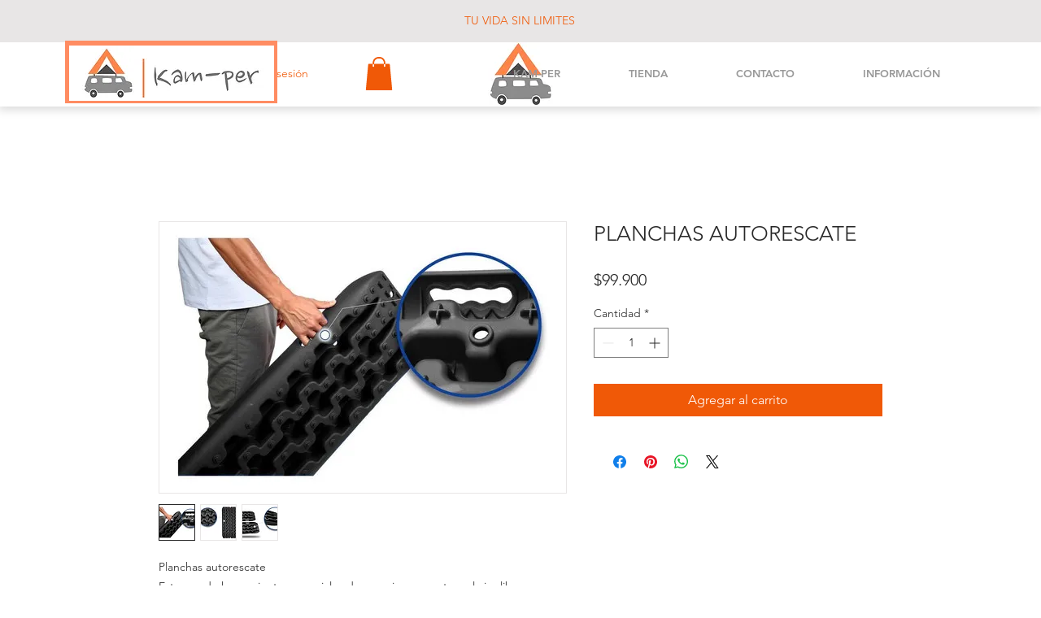

--- FILE ---
content_type: text/html; charset=utf-8
request_url: https://open.spotify.com/embed?uri=spotify%3Aplaylist%3A2J9A95wFFgmsQ5z4UadH6C
body_size: 16653
content:
<!DOCTYPE html><html lang="en"><head><meta charSet="utf-8" data-next-head=""/><meta name="viewport" content="width=device-width" data-next-head=""/><title data-next-head=""></title><link rel="icon" href="/favicon.ico" data-next-head=""/><link rel="preload" href="https://embed-cdn.spotifycdn.com/_next/static/css/7914bff56eb925e2.css" as="style"/><link rel="preload" href="https://embed-cdn.spotifycdn.com/_next/static/css/36cf4511801a9b79.css" as="style"/><link rel="preload" href="https://embed-cdn.spotifycdn.com/_next/static/css/d76c1e843117f5f0.css" as="style"/><meta name="sentry-trace" content="ff5083d3d369dc43907f73784032b806-1b46c1340d8461d3-0"/><meta name="baggage" content="sentry-environment=production,sentry-release=ced44af6ebed86d66df43459733ceb1a3c21526a,sentry-public_key=4cc707ab12ea4779b417479c0550a5cb,sentry-trace_id=ff5083d3d369dc43907f73784032b806,sentry-org_id=22381,sentry-sampled=false,sentry-sample_rand=0.8677202530366892,sentry-sample_rate=0"/><link rel="stylesheet" href="https://embed-cdn.spotifycdn.com/_next/static/css/7914bff56eb925e2.css" data-n-g=""/><link rel="stylesheet" href="https://embed-cdn.spotifycdn.com/_next/static/css/36cf4511801a9b79.css" data-n-p=""/><link rel="stylesheet" href="https://embed-cdn.spotifycdn.com/_next/static/css/d76c1e843117f5f0.css" data-n-p=""/><noscript data-n-css=""></noscript><script defer="" noModule="" src="https://embed-cdn.spotifycdn.com/_next/static/chunks/polyfills-42372ed130431b0a.js"></script><script src="https://embed-cdn.spotifycdn.com/_next/static/chunks/webpack-3eff30c92f2a9d75.js" defer=""></script><script src="https://embed-cdn.spotifycdn.com/_next/static/chunks/framework-06746325465d6acb.js" defer=""></script><script src="https://embed-cdn.spotifycdn.com/_next/static/chunks/main-241dfb4a68cb01c5.js" defer=""></script><script src="https://embed-cdn.spotifycdn.com/_next/static/chunks/pages/_app-582f7e82245db44e.js" defer=""></script><script src="https://embed-cdn.spotifycdn.com/_next/static/chunks/c74a394c-e24855accc540de9.js" defer=""></script><script src="https://embed-cdn.spotifycdn.com/_next/static/chunks/956ba4ca-0c87f12d5cae4c6b.js" defer=""></script><script src="https://embed-cdn.spotifycdn.com/_next/static/chunks/6949-f7a6946275ce426e.js" defer=""></script><script src="https://embed-cdn.spotifycdn.com/_next/static/chunks/9567-3aa52b20ac3d0818.js" defer=""></script><script src="https://embed-cdn.spotifycdn.com/_next/static/chunks/6754-b57e72558a4cd895.js" defer=""></script><script src="https://embed-cdn.spotifycdn.com/_next/static/chunks/9472-2aeba8bb5698083b.js" defer=""></script><script src="https://embed-cdn.spotifycdn.com/_next/static/chunks/pages/playlist/%5Bid%5D-f2ac3624a7994e8e.js" defer=""></script><script src="https://embed-cdn.spotifycdn.com/_next/static/c865e50b-93df-4809-a74a-5ea3a203f254/_buildManifest.js" defer=""></script><script src="https://embed-cdn.spotifycdn.com/_next/static/c865e50b-93df-4809-a74a-5ea3a203f254/_ssgManifest.js" defer=""></script></head><body><div id="__next"><div style="--image-src:url(&#x27;https://image-cdn-ak.spotifycdn.com/image/ab67706c0000da841a9332a9fc3255b8b4a302f6&#x27;)" data-testid="main-page"><base target="_blank"/><style data-emotion="css-global fdjozx">body{color:rgb(255, 255, 255);}h1,h2{margin:0;font-size:initial;font-weight:normal;}.no-focus-outline *:focus{outline:0;}button{margin:0;border:0;padding:0;color:inherit;background-color:transparent;cursor:pointer;}button:focus-visible{outline:#3673d4 auto 5px!important;border-bottom:none!important;}button::after{border-bottom:none!important;}a{color:rgb(255, 255, 255);-webkit-text-decoration:none;text-decoration:none;}a:focus-visible{-webkit-text-decoration:underline!important;text-decoration:underline!important;}button{-webkit-user-select:none;-moz-user-select:none;-ms-user-select:none;user-select:none;}</style><div data-testid="embed-widget-container" class="encore-dark-theme encore-layout-themes TrackListWidget_widgetContainer__VVETD" style="--dynamic-opacity:1;--dynamic-background-base:rgba(83, 83, 83, 255);--dynamic-background-tinted:rgba(51, 51, 51, 255);--dynamic-background-tinted-50:rgba(51, 51, 51, 0.5);--background-base:rgba(83, 83, 83, 255);--background-tinted:rgba(51, 51, 51, 255);--text-base:rgba(255, 255, 255, 255);--text-bright-accent:rgba(255, 255, 255, 255);--text-subdued:rgba(205, 205, 205, 255)"><div data-testid="initialized-false" class="TrackListWidget_trackListGridContainer__GZGxh"><div class="TrackListWidget_coverArtContainer__QAXYk"><div aria-hidden="true" class="CoverArtBase_coverArt__ne0XI CoverArtTrackList_coverArtTrackList__1YwHX"></div></div><div class="TrackListWidget_spotifyLogoContainer__M1SxS"><a title="Play on Spotify" href="https://open.spotify.com" role="button" aria-label="Play on Spotify" data-testid="spotify-logo"><svg data-encore-id="icon" role="img" aria-hidden="true" class="e-91185-icon e-91185-baseline" style="--encore-icon-fill:var(--text-base, #000000);--encore-icon-height:var(--encore-graphic-size-decorative-larger);--encore-icon-width:var(--encore-graphic-size-decorative-larger)" viewBox="0 0 24 24"><path d='M12.438 1.009C6.368.769 1.251 5.494 1.008 11.565c-.24 6.07 4.485 11.186 10.556 11.426 6.07.242 11.185-4.484 11.427-10.554S18.507 1.251 12.438 1.009m4.644 16.114a.657.657 0 0 1-.897.246 13.2 13.2 0 0 0-4.71-1.602 13.2 13.2 0 0 0-4.968.242.658.658 0 0 1-.31-1.278 14.5 14.5 0 0 1 5.46-.265c1.837.257 3.579.851 5.177 1.76.315.178.425.58.246.896zm1.445-2.887a.853.853 0 0 1-1.158.344 16.2 16.2 0 0 0-5.475-1.797 16.2 16.2 0 0 0-5.758.219.855.855 0 0 1-1.018-.65.85.85 0 0 1 .65-1.018 17.9 17.9 0 0 1 6.362-.241 17.9 17.9 0 0 1 6.049 1.985c.415.224.57.743.344 1.158zm1.602-3.255a1.05 1.05 0 0 1-1.418.448 19.7 19.7 0 0 0-6.341-2.025 19.6 19.6 0 0 0-6.655.199 1.05 1.05 0 1 1-.417-2.06 21.7 21.7 0 0 1 7.364-.22 21.7 21.7 0 0 1 7.019 2.24c.515.268.715.903.448 1.418'/></svg></a></div><div class="TrackListWidget_metadataContainer__EP9LF"><div class="CondensedMetadata_condensedMetadataWrapper__6reTF"><span class="e-91185-text encore-text-body-medium CondensedMetadata_title__FRgOV" data-encore-id="text" dir="auto"><div class="Marquee_container__CV7du"><div class="Marquee_scrollableContainer__mcSox"><div class="Marquee_inner__UKCZf"><span class="e-91185-text encore-text-body-medium CondensedMetadata_condensedMetadataContainer__egWwQ" data-encore-id="text"><span class="e-91185-text encore-text-body-medium" data-encore-id="text">go Kam-Per</span><span class="e-91185-text encore-text-body-small-bold encore-internal-color-text-subdued CondensedMetadata_separator__XZW4C" data-encore-id="text" aria-hidden="true">·</span><span class="e-91185-text encore-text-body-medium" data-encore-id="text">Matopower Music</span></span></div></div></div></span></div></div><div class="TrackListWidget_tagListContainer__I8UFM"></div><div class="TrackListWidget_playerControlsWrapper__MtZxe"></div></div><div class="TrackList_backgroundColorContainer__vm8ks TrackListWidget_trackListContainer__zpYQe" data-testid="tracklist"><div class="TrackList_opacityContainer__L_yni"><div class="TrackList_wrapper__H3yYt"><ol class="TrackList_trackListContainer__E6i38" aria-label="Track list"><li class="TracklistRow_trackListRow__vrAAd TracklistRow_isPlayable__U6o2r" data-testid="tracklist-row-0"><div class="TracklistRow_trackNumberCell__GQdAG"><button data-testid="playback-indicator" class="e-91185-button e-91185-button-tertiary e-91185-overflow-wrap-anywhere e-91185-baseline encore-text-body-medium-bold e-91185-focus-border e-91185-button-tertiary--condensed-all encore-internal-color-text-base TracklistRow_trackNumberCellContent__781FQ" aria-label="Play track" data-encore-id="buttonTertiary"><span class="e-91185-text encore-text-body-small encore-internal-color-text-subdued" data-encore-id="text">1</span></button></div><h3 class="e-91185-text encore-text-body-medium encore-internal-color-text-base TracklistRow_title__1RtS6" data-encore-id="text" dir="auto">Speed of Sound</h3><h4 class="e-91185-text encore-text-body-medium encore-internal-color-text-subdued TracklistRow_subtitle___DhJK" data-encore-id="text" dir="auto">Coldplay</h4><div class="TracklistRow_durationCell__CUhMO" data-testid="duration-cell">04:47</div></li><li class="TracklistRow_trackListRow__vrAAd TracklistRow_isPlayable__U6o2r" data-testid="tracklist-row-1"><div class="TracklistRow_trackNumberCell__GQdAG"><button data-testid="playback-indicator" class="e-91185-button e-91185-button-tertiary e-91185-overflow-wrap-anywhere e-91185-baseline encore-text-body-medium-bold e-91185-focus-border e-91185-button-tertiary--condensed-all encore-internal-color-text-base TracklistRow_trackNumberCellContent__781FQ" aria-label="Play track" data-encore-id="buttonTertiary"><span class="e-91185-text encore-text-body-small encore-internal-color-text-subdued" data-encore-id="text">2</span></button></div><h3 class="e-91185-text encore-text-body-medium encore-internal-color-text-base TracklistRow_title__1RtS6" data-encore-id="text" dir="auto">Cold - Acoustic</h3><h4 class="e-91185-text encore-text-body-medium encore-internal-color-text-subdued TracklistRow_subtitle___DhJK" data-encore-id="text" dir="auto">Simon Samaeng</h4><div class="TracklistRow_durationCell__CUhMO" data-testid="duration-cell">03:23</div></li><li class="TracklistRow_trackListRow__vrAAd TracklistRow_isPlayable__U6o2r" data-testid="tracklist-row-2"><div class="TracklistRow_trackNumberCell__GQdAG"><button data-testid="playback-indicator" class="e-91185-button e-91185-button-tertiary e-91185-overflow-wrap-anywhere e-91185-baseline encore-text-body-medium-bold e-91185-focus-border e-91185-button-tertiary--condensed-all encore-internal-color-text-base TracklistRow_trackNumberCellContent__781FQ" aria-label="Play track" data-encore-id="buttonTertiary"><span class="e-91185-text encore-text-body-small encore-internal-color-text-subdued" data-encore-id="text">3</span></button></div><h3 class="e-91185-text encore-text-body-medium encore-internal-color-text-base TracklistRow_title__1RtS6" data-encore-id="text" dir="auto">Still Don&#x27;t Know My Name</h3><h4 class="e-91185-text encore-text-body-medium encore-internal-color-text-subdued TracklistRow_subtitle___DhJK" data-encore-id="text" dir="auto">Labrinth</h4><div class="TracklistRow_durationCell__CUhMO" data-testid="duration-cell">02:33</div></li><li class="TracklistRow_trackListRow__vrAAd TracklistRow_isPlayable__U6o2r" data-testid="tracklist-row-3"><div class="TracklistRow_trackNumberCell__GQdAG"><button data-testid="playback-indicator" class="e-91185-button e-91185-button-tertiary e-91185-overflow-wrap-anywhere e-91185-baseline encore-text-body-medium-bold e-91185-focus-border e-91185-button-tertiary--condensed-all encore-internal-color-text-base TracklistRow_trackNumberCellContent__781FQ" aria-label="Play track" data-encore-id="buttonTertiary"><span class="e-91185-text encore-text-body-small encore-internal-color-text-subdued" data-encore-id="text">4</span></button></div><h3 class="e-91185-text encore-text-body-medium encore-internal-color-text-base TracklistRow_title__1RtS6" data-encore-id="text" dir="auto">Colors - Acoustic</h3><h4 class="e-91185-text encore-text-body-medium encore-internal-color-text-subdued TracklistRow_subtitle___DhJK" data-encore-id="text" dir="auto">Black Pumas</h4><div class="TracklistRow_durationCell__CUhMO" data-testid="duration-cell">05:23</div></li><li class="TracklistRow_trackListRow__vrAAd TracklistRow_isPlayable__U6o2r" data-testid="tracklist-row-4"><div class="TracklistRow_trackNumberCell__GQdAG"><button data-testid="playback-indicator" class="e-91185-button e-91185-button-tertiary e-91185-overflow-wrap-anywhere e-91185-baseline encore-text-body-medium-bold e-91185-focus-border e-91185-button-tertiary--condensed-all encore-internal-color-text-base TracklistRow_trackNumberCellContent__781FQ" aria-label="Play track" data-encore-id="buttonTertiary"><span class="e-91185-text encore-text-body-small encore-internal-color-text-subdued" data-encore-id="text">5</span></button></div><h3 class="e-91185-text encore-text-body-medium encore-internal-color-text-base TracklistRow_title__1RtS6" data-encore-id="text" dir="auto">Solitude - Felsmann + Tiley Reinterpretation</h3><h4 class="e-91185-text encore-text-body-medium encore-internal-color-text-subdued TracklistRow_subtitle___DhJK" data-encore-id="text" dir="auto">M83, Felsmann + Tiley</h4><div class="TracklistRow_durationCell__CUhMO" data-testid="duration-cell">03:42</div></li><li class="TracklistRow_trackListRow__vrAAd TracklistRow_isPlayable__U6o2r" data-testid="tracklist-row-5"><div class="TracklistRow_trackNumberCell__GQdAG"><button data-testid="playback-indicator" class="e-91185-button e-91185-button-tertiary e-91185-overflow-wrap-anywhere e-91185-baseline encore-text-body-medium-bold e-91185-focus-border e-91185-button-tertiary--condensed-all encore-internal-color-text-base TracklistRow_trackNumberCellContent__781FQ" aria-label="Play track" data-encore-id="buttonTertiary"><span class="e-91185-text encore-text-body-small encore-internal-color-text-subdued" data-encore-id="text">6</span></button></div><h3 class="e-91185-text encore-text-body-medium encore-internal-color-text-base TracklistRow_title__1RtS6" data-encore-id="text" dir="auto">Way down We Go - Recorded at Spotify Studios NYC</h3><h4 class="e-91185-text encore-text-body-medium encore-internal-color-text-subdued TracklistRow_subtitle___DhJK" data-encore-id="text" dir="auto">KALEO</h4><div class="TracklistRow_durationCell__CUhMO" data-testid="duration-cell">03:13</div></li><li class="TracklistRow_trackListRow__vrAAd TracklistRow_isPlayable__U6o2r" data-testid="tracklist-row-6"><div class="TracklistRow_trackNumberCell__GQdAG"><button data-testid="playback-indicator" class="e-91185-button e-91185-button-tertiary e-91185-overflow-wrap-anywhere e-91185-baseline encore-text-body-medium-bold e-91185-focus-border e-91185-button-tertiary--condensed-all encore-internal-color-text-base TracklistRow_trackNumberCellContent__781FQ" aria-label="Play track" data-encore-id="buttonTertiary"><span class="e-91185-text encore-text-body-small encore-internal-color-text-subdued" data-encore-id="text">7</span></button></div><h3 class="e-91185-text encore-text-body-medium encore-internal-color-text-base TracklistRow_title__1RtS6" data-encore-id="text" dir="auto">Misplaced</h3><h4 class="e-91185-text encore-text-body-medium encore-internal-color-text-subdued TracklistRow_subtitle___DhJK" data-encore-id="text" dir="auto">Riley Pearce</h4><div class="TracklistRow_durationCell__CUhMO" data-testid="duration-cell">04:53</div></li><li class="TracklistRow_trackListRow__vrAAd TracklistRow_isPlayable__U6o2r TracklistRow_isExplicit__wU5ZL" data-testid="tracklist-row-7"><div class="TracklistRow_trackNumberCell__GQdAG"><button data-testid="playback-indicator" class="e-91185-button e-91185-button-tertiary e-91185-overflow-wrap-anywhere e-91185-baseline encore-text-body-medium-bold e-91185-focus-border e-91185-button-tertiary--condensed-all encore-internal-color-text-base TracklistRow_trackNumberCellContent__781FQ" aria-label="Play track" data-encore-id="buttonTertiary"><span class="e-91185-text encore-text-body-small encore-internal-color-text-subdued" data-encore-id="text">8</span></button></div><h3 class="e-91185-text encore-text-body-medium encore-internal-color-text-base TracklistRow_title__1RtS6" data-encore-id="text" dir="auto">Life On Earth</h3><h4 class="e-91185-text encore-text-body-medium encore-internal-color-text-subdued TracklistRow_subtitle___DhJK" data-encore-id="text" dir="auto"><span class="e-91185-text encore-text-body-medium Tag_container__ju3CN TracklistRow_tag__gIvj_" data-encore-id="text" aria-label="Explicit" title="Explicit" data-testid="tag">E</span>Snow Patrol</h4><div class="TracklistRow_durationCell__CUhMO" data-testid="duration-cell">05:22</div></li><li class="TracklistRow_trackListRow__vrAAd TracklistRow_isPlayable__U6o2r" data-testid="tracklist-row-8"><div class="TracklistRow_trackNumberCell__GQdAG"><button data-testid="playback-indicator" class="e-91185-button e-91185-button-tertiary e-91185-overflow-wrap-anywhere e-91185-baseline encore-text-body-medium-bold e-91185-focus-border e-91185-button-tertiary--condensed-all encore-internal-color-text-base TracklistRow_trackNumberCellContent__781FQ" aria-label="Play track" data-encore-id="buttonTertiary"><span class="e-91185-text encore-text-body-small encore-internal-color-text-subdued" data-encore-id="text">9</span></button></div><h3 class="e-91185-text encore-text-body-medium encore-internal-color-text-base TracklistRow_title__1RtS6" data-encore-id="text" dir="auto">Sunshower</h3><h4 class="e-91185-text encore-text-body-medium encore-internal-color-text-subdued TracklistRow_subtitle___DhJK" data-encore-id="text" dir="auto">Chris Cornell</h4><div class="TracklistRow_durationCell__CUhMO" data-testid="duration-cell">05:54</div></li><li class="TracklistRow_trackListRow__vrAAd TracklistRow_isPlayable__U6o2r" data-testid="tracklist-row-9"><div class="TracklistRow_trackNumberCell__GQdAG"><button data-testid="playback-indicator" class="e-91185-button e-91185-button-tertiary e-91185-overflow-wrap-anywhere e-91185-baseline encore-text-body-medium-bold e-91185-focus-border e-91185-button-tertiary--condensed-all encore-internal-color-text-base TracklistRow_trackNumberCellContent__781FQ" aria-label="Play track" data-encore-id="buttonTertiary"><span class="e-91185-text encore-text-body-small encore-internal-color-text-subdued" data-encore-id="text">10</span></button></div><h3 class="e-91185-text encore-text-body-medium encore-internal-color-text-base TracklistRow_title__1RtS6" data-encore-id="text" dir="auto">Waiting In Vain</h3><h4 class="e-91185-text encore-text-body-medium encore-internal-color-text-subdued TracklistRow_subtitle___DhJK" data-encore-id="text" dir="auto">Bob Marley &amp; The Wailers</h4><div class="TracklistRow_durationCell__CUhMO" data-testid="duration-cell">04:16</div></li><li class="TracklistRow_trackListRow__vrAAd TracklistRow_isPlayable__U6o2r" data-testid="tracklist-row-10"><div class="TracklistRow_trackNumberCell__GQdAG"><button data-testid="playback-indicator" class="e-91185-button e-91185-button-tertiary e-91185-overflow-wrap-anywhere e-91185-baseline encore-text-body-medium-bold e-91185-focus-border e-91185-button-tertiary--condensed-all encore-internal-color-text-base TracklistRow_trackNumberCellContent__781FQ" aria-label="Play track" data-encore-id="buttonTertiary"><span class="e-91185-text encore-text-body-small encore-internal-color-text-subdued" data-encore-id="text">11</span></button></div><h3 class="e-91185-text encore-text-body-medium encore-internal-color-text-base TracklistRow_title__1RtS6" data-encore-id="text" dir="auto">Sunshine Reggae</h3><h4 class="e-91185-text encore-text-body-medium encore-internal-color-text-subdued TracklistRow_subtitle___DhJK" data-encore-id="text" dir="auto">Laid Back</h4><div class="TracklistRow_durationCell__CUhMO" data-testid="duration-cell">04:17</div></li><li class="TracklistRow_trackListRow__vrAAd TracklistRow_isPlayable__U6o2r" data-testid="tracklist-row-11"><div class="TracklistRow_trackNumberCell__GQdAG"><button data-testid="playback-indicator" class="e-91185-button e-91185-button-tertiary e-91185-overflow-wrap-anywhere e-91185-baseline encore-text-body-medium-bold e-91185-focus-border e-91185-button-tertiary--condensed-all encore-internal-color-text-base TracklistRow_trackNumberCellContent__781FQ" aria-label="Play track" data-encore-id="buttonTertiary"><span class="e-91185-text encore-text-body-small encore-internal-color-text-subdued" data-encore-id="text">12</span></button></div><h3 class="e-91185-text encore-text-body-medium encore-internal-color-text-base TracklistRow_title__1RtS6" data-encore-id="text" dir="auto">I Get Around</h3><h4 class="e-91185-text encore-text-body-medium encore-internal-color-text-subdued TracklistRow_subtitle___DhJK" data-encore-id="text" dir="auto">Nick Ray</h4><div class="TracklistRow_durationCell__CUhMO" data-testid="duration-cell">02:27</div></li><li class="TracklistRow_trackListRow__vrAAd TracklistRow_isPlayable__U6o2r TracklistRow_isExplicit__wU5ZL" data-testid="tracklist-row-12"><div class="TracklistRow_trackNumberCell__GQdAG"><button data-testid="playback-indicator" class="e-91185-button e-91185-button-tertiary e-91185-overflow-wrap-anywhere e-91185-baseline encore-text-body-medium-bold e-91185-focus-border e-91185-button-tertiary--condensed-all encore-internal-color-text-base TracklistRow_trackNumberCellContent__781FQ" aria-label="Play track" data-encore-id="buttonTertiary"><span class="e-91185-text encore-text-body-small encore-internal-color-text-subdued" data-encore-id="text">13</span></button></div><h3 class="e-91185-text encore-text-body-medium encore-internal-color-text-base TracklistRow_title__1RtS6" data-encore-id="text" dir="auto">That&#x27;s the Way It Is (Alternative Version)</h3><h4 class="e-91185-text encore-text-body-medium encore-internal-color-text-subdued TracklistRow_subtitle___DhJK" data-encore-id="text" dir="auto"><span class="e-91185-text encore-text-body-medium Tag_container__ju3CN TracklistRow_tag__gIvj_" data-encore-id="text" aria-label="Explicit" title="Explicit" data-testid="tag">E</span>Nick Ray</h4><div class="TracklistRow_durationCell__CUhMO" data-testid="duration-cell">02:51</div></li><li class="TracklistRow_trackListRow__vrAAd TracklistRow_isPlayable__U6o2r" data-testid="tracklist-row-13"><div class="TracklistRow_trackNumberCell__GQdAG"><button data-testid="playback-indicator" class="e-91185-button e-91185-button-tertiary e-91185-overflow-wrap-anywhere e-91185-baseline encore-text-body-medium-bold e-91185-focus-border e-91185-button-tertiary--condensed-all encore-internal-color-text-base TracklistRow_trackNumberCellContent__781FQ" aria-label="Play track" data-encore-id="buttonTertiary"><span class="e-91185-text encore-text-body-small encore-internal-color-text-subdued" data-encore-id="text">14</span></button></div><h3 class="e-91185-text encore-text-body-medium encore-internal-color-text-base TracklistRow_title__1RtS6" data-encore-id="text" dir="auto">A Lot to Learn</h3><h4 class="e-91185-text encore-text-body-medium encore-internal-color-text-subdued TracklistRow_subtitle___DhJK" data-encore-id="text" dir="auto">Nick Ray, LOC</h4><div class="TracklistRow_durationCell__CUhMO" data-testid="duration-cell">03:27</div></li><li class="TracklistRow_trackListRow__vrAAd TracklistRow_isPlayable__U6o2r" data-testid="tracklist-row-14"><div class="TracklistRow_trackNumberCell__GQdAG"><button data-testid="playback-indicator" class="e-91185-button e-91185-button-tertiary e-91185-overflow-wrap-anywhere e-91185-baseline encore-text-body-medium-bold e-91185-focus-border e-91185-button-tertiary--condensed-all encore-internal-color-text-base TracklistRow_trackNumberCellContent__781FQ" aria-label="Play track" data-encore-id="buttonTertiary"><span class="e-91185-text encore-text-body-small encore-internal-color-text-subdued" data-encore-id="text">15</span></button></div><h3 class="e-91185-text encore-text-body-medium encore-internal-color-text-base TracklistRow_title__1RtS6" data-encore-id="text" dir="auto">Rise</h3><h4 class="e-91185-text encore-text-body-medium encore-internal-color-text-subdued TracklistRow_subtitle___DhJK" data-encore-id="text" dir="auto">Eddie Vedder</h4><div class="TracklistRow_durationCell__CUhMO" data-testid="duration-cell">02:36</div></li><li class="TracklistRow_trackListRow__vrAAd TracklistRow_isPlayable__U6o2r" data-testid="tracklist-row-15"><div class="TracklistRow_trackNumberCell__GQdAG"><button data-testid="playback-indicator" class="e-91185-button e-91185-button-tertiary e-91185-overflow-wrap-anywhere e-91185-baseline encore-text-body-medium-bold e-91185-focus-border e-91185-button-tertiary--condensed-all encore-internal-color-text-base TracklistRow_trackNumberCellContent__781FQ" aria-label="Play track" data-encore-id="buttonTertiary"><span class="e-91185-text encore-text-body-small encore-internal-color-text-subdued" data-encore-id="text">16</span></button></div><h3 class="e-91185-text encore-text-body-medium encore-internal-color-text-base TracklistRow_title__1RtS6" data-encore-id="text" dir="auto">Roulette</h3><h4 class="e-91185-text encore-text-body-medium encore-internal-color-text-subdued TracklistRow_subtitle___DhJK" data-encore-id="text" dir="auto">System Of A Down</h4><div class="TracklistRow_durationCell__CUhMO" data-testid="duration-cell">03:21</div></li><li class="TracklistRow_trackListRow__vrAAd TracklistRow_isPlayable__U6o2r" data-testid="tracklist-row-16"><div class="TracklistRow_trackNumberCell__GQdAG"><button data-testid="playback-indicator" class="e-91185-button e-91185-button-tertiary e-91185-overflow-wrap-anywhere e-91185-baseline encore-text-body-medium-bold e-91185-focus-border e-91185-button-tertiary--condensed-all encore-internal-color-text-base TracklistRow_trackNumberCellContent__781FQ" aria-label="Play track" data-encore-id="buttonTertiary"><span class="e-91185-text encore-text-body-small encore-internal-color-text-subdued" data-encore-id="text">17</span></button></div><h3 class="e-91185-text encore-text-body-medium encore-internal-color-text-base TracklistRow_title__1RtS6" data-encore-id="text" dir="auto">Apocalypse</h3><h4 class="e-91185-text encore-text-body-medium encore-internal-color-text-subdued TracklistRow_subtitle___DhJK" data-encore-id="text" dir="auto">Cigarettes After Sex</h4><div class="TracklistRow_durationCell__CUhMO" data-testid="duration-cell">04:50</div></li><li class="TracklistRow_trackListRow__vrAAd TracklistRow_isPlayable__U6o2r" data-testid="tracklist-row-17"><div class="TracklistRow_trackNumberCell__GQdAG"><button data-testid="playback-indicator" class="e-91185-button e-91185-button-tertiary e-91185-overflow-wrap-anywhere e-91185-baseline encore-text-body-medium-bold e-91185-focus-border e-91185-button-tertiary--condensed-all encore-internal-color-text-base TracklistRow_trackNumberCellContent__781FQ" aria-label="Play track" data-encore-id="buttonTertiary"><span class="e-91185-text encore-text-body-small encore-internal-color-text-subdued" data-encore-id="text">18</span></button></div><h3 class="e-91185-text encore-text-body-medium encore-internal-color-text-base TracklistRow_title__1RtS6" data-encore-id="text" dir="auto">Rookery</h3><h4 class="e-91185-text encore-text-body-medium encore-internal-color-text-subdued TracklistRow_subtitle___DhJK" data-encore-id="text" dir="auto">Ben Howard</h4><div class="TracklistRow_durationCell__CUhMO" data-testid="duration-cell">02:31</div></li><li class="TracklistRow_trackListRow__vrAAd TracklistRow_isPlayable__U6o2r" data-testid="tracklist-row-18"><div class="TracklistRow_trackNumberCell__GQdAG"><button data-testid="playback-indicator" class="e-91185-button e-91185-button-tertiary e-91185-overflow-wrap-anywhere e-91185-baseline encore-text-body-medium-bold e-91185-focus-border e-91185-button-tertiary--condensed-all encore-internal-color-text-base TracklistRow_trackNumberCellContent__781FQ" aria-label="Play track" data-encore-id="buttonTertiary"><span class="e-91185-text encore-text-body-small encore-internal-color-text-subdued" data-encore-id="text">19</span></button></div><h3 class="e-91185-text encore-text-body-medium encore-internal-color-text-base TracklistRow_title__1RtS6" data-encore-id="text" dir="auto">Break The Silence - Acoustic</h3><h4 class="e-91185-text encore-text-body-medium encore-internal-color-text-subdued TracklistRow_subtitle___DhJK" data-encore-id="text" dir="auto">Palace</h4><div class="TracklistRow_durationCell__CUhMO" data-testid="duration-cell">03:19</div></li><li class="TracklistRow_trackListRow__vrAAd TracklistRow_isPlayable__U6o2r" data-testid="tracklist-row-19"><div class="TracklistRow_trackNumberCell__GQdAG"><button data-testid="playback-indicator" class="e-91185-button e-91185-button-tertiary e-91185-overflow-wrap-anywhere e-91185-baseline encore-text-body-medium-bold e-91185-focus-border e-91185-button-tertiary--condensed-all encore-internal-color-text-base TracklistRow_trackNumberCellContent__781FQ" aria-label="Play track" data-encore-id="buttonTertiary"><span class="e-91185-text encore-text-body-small encore-internal-color-text-subdued" data-encore-id="text">20</span></button></div><h3 class="e-91185-text encore-text-body-medium encore-internal-color-text-base TracklistRow_title__1RtS6" data-encore-id="text" dir="auto">Minimum</h3><h4 class="e-91185-text encore-text-body-medium encore-internal-color-text-subdued TracklistRow_subtitle___DhJK" data-encore-id="text" dir="auto">Charlie Cunningham</h4><div class="TracklistRow_durationCell__CUhMO" data-testid="duration-cell">03:14</div></li><li class="TracklistRow_trackListRow__vrAAd TracklistRow_isPlayable__U6o2r" data-testid="tracklist-row-20"><div class="TracklistRow_trackNumberCell__GQdAG"><button data-testid="playback-indicator" class="e-91185-button e-91185-button-tertiary e-91185-overflow-wrap-anywhere e-91185-baseline encore-text-body-medium-bold e-91185-focus-border e-91185-button-tertiary--condensed-all encore-internal-color-text-base TracklistRow_trackNumberCellContent__781FQ" aria-label="Play track" data-encore-id="buttonTertiary"><span class="e-91185-text encore-text-body-small encore-internal-color-text-subdued" data-encore-id="text">21</span></button></div><h3 class="e-91185-text encore-text-body-medium encore-internal-color-text-base TracklistRow_title__1RtS6" data-encore-id="text" dir="auto">Tongue Tied - Acoustic</h3><h4 class="e-91185-text encore-text-body-medium encore-internal-color-text-subdued TracklistRow_subtitle___DhJK" data-encore-id="text" dir="auto">Beta Radio</h4><div class="TracklistRow_durationCell__CUhMO" data-testid="duration-cell">03:05</div></li><li class="TracklistRow_trackListRow__vrAAd TracklistRow_isPlayable__U6o2r" data-testid="tracklist-row-21"><div class="TracklistRow_trackNumberCell__GQdAG"><button data-testid="playback-indicator" class="e-91185-button e-91185-button-tertiary e-91185-overflow-wrap-anywhere e-91185-baseline encore-text-body-medium-bold e-91185-focus-border e-91185-button-tertiary--condensed-all encore-internal-color-text-base TracklistRow_trackNumberCellContent__781FQ" aria-label="Play track" data-encore-id="buttonTertiary"><span class="e-91185-text encore-text-body-small encore-internal-color-text-subdued" data-encore-id="text">22</span></button></div><h3 class="e-91185-text encore-text-body-medium encore-internal-color-text-base TracklistRow_title__1RtS6" data-encore-id="text" dir="auto">Hollow (Acoustic)</h3><h4 class="e-91185-text encore-text-body-medium encore-internal-color-text-subdued TracklistRow_subtitle___DhJK" data-encore-id="text" dir="auto">Belle Mt.</h4><div class="TracklistRow_durationCell__CUhMO" data-testid="duration-cell">03:56</div></li><li class="TracklistRow_trackListRow__vrAAd TracklistRow_isPlayable__U6o2r" data-testid="tracklist-row-22"><div class="TracklistRow_trackNumberCell__GQdAG"><button data-testid="playback-indicator" class="e-91185-button e-91185-button-tertiary e-91185-overflow-wrap-anywhere e-91185-baseline encore-text-body-medium-bold e-91185-focus-border e-91185-button-tertiary--condensed-all encore-internal-color-text-base TracklistRow_trackNumberCellContent__781FQ" aria-label="Play track" data-encore-id="buttonTertiary"><span class="e-91185-text encore-text-body-small encore-internal-color-text-subdued" data-encore-id="text">23</span></button></div><h3 class="e-91185-text encore-text-body-medium encore-internal-color-text-base TracklistRow_title__1RtS6" data-encore-id="text" dir="auto">And It&#x27;s Still Alright</h3><h4 class="e-91185-text encore-text-body-medium encore-internal-color-text-subdued TracklistRow_subtitle___DhJK" data-encore-id="text" dir="auto">Nathaniel Rateliff</h4><div class="TracklistRow_durationCell__CUhMO" data-testid="duration-cell">03:55</div></li><li class="TracklistRow_trackListRow__vrAAd TracklistRow_isPlayable__U6o2r" data-testid="tracklist-row-23"><div class="TracklistRow_trackNumberCell__GQdAG"><button data-testid="playback-indicator" class="e-91185-button e-91185-button-tertiary e-91185-overflow-wrap-anywhere e-91185-baseline encore-text-body-medium-bold e-91185-focus-border e-91185-button-tertiary--condensed-all encore-internal-color-text-base TracklistRow_trackNumberCellContent__781FQ" aria-label="Play track" data-encore-id="buttonTertiary"><span class="e-91185-text encore-text-body-small encore-internal-color-text-subdued" data-encore-id="text">24</span></button></div><h3 class="e-91185-text encore-text-body-medium encore-internal-color-text-base TracklistRow_title__1RtS6" data-encore-id="text" dir="auto">Beautiful War</h3><h4 class="e-91185-text encore-text-body-medium encore-internal-color-text-subdued TracklistRow_subtitle___DhJK" data-encore-id="text" dir="auto">Kings of Leon</h4><div class="TracklistRow_durationCell__CUhMO" data-testid="duration-cell">05:09</div></li><li class="TracklistRow_trackListRow__vrAAd TracklistRow_isPlayable__U6o2r" data-testid="tracklist-row-24"><div class="TracklistRow_trackNumberCell__GQdAG"><button data-testid="playback-indicator" class="e-91185-button e-91185-button-tertiary e-91185-overflow-wrap-anywhere e-91185-baseline encore-text-body-medium-bold e-91185-focus-border e-91185-button-tertiary--condensed-all encore-internal-color-text-base TracklistRow_trackNumberCellContent__781FQ" aria-label="Play track" data-encore-id="buttonTertiary"><span class="e-91185-text encore-text-body-small encore-internal-color-text-subdued" data-encore-id="text">25</span></button></div><h3 class="e-91185-text encore-text-body-medium encore-internal-color-text-base TracklistRow_title__1RtS6" data-encore-id="text" dir="auto">Rose In The Garden</h3><h4 class="e-91185-text encore-text-body-medium encore-internal-color-text-subdued TracklistRow_subtitle___DhJK" data-encore-id="text" dir="auto">Cody Francis</h4><div class="TracklistRow_durationCell__CUhMO" data-testid="duration-cell">03:21</div></li><li class="TracklistRow_trackListRow__vrAAd TracklistRow_isPlayable__U6o2r" data-testid="tracklist-row-25"><div class="TracklistRow_trackNumberCell__GQdAG"><button data-testid="playback-indicator" class="e-91185-button e-91185-button-tertiary e-91185-overflow-wrap-anywhere e-91185-baseline encore-text-body-medium-bold e-91185-focus-border e-91185-button-tertiary--condensed-all encore-internal-color-text-base TracklistRow_trackNumberCellContent__781FQ" aria-label="Play track" data-encore-id="buttonTertiary"><span class="e-91185-text encore-text-body-small encore-internal-color-text-subdued" data-encore-id="text">26</span></button></div><h3 class="e-91185-text encore-text-body-medium encore-internal-color-text-base TracklistRow_title__1RtS6" data-encore-id="text" dir="auto">Devils Got You Beat</h3><h4 class="e-91185-text encore-text-body-medium encore-internal-color-text-subdued TracklistRow_subtitle___DhJK" data-encore-id="text" dir="auto">Blues Saraceno</h4><div class="TracklistRow_durationCell__CUhMO" data-testid="duration-cell">03:33</div></li><li class="TracklistRow_trackListRow__vrAAd TracklistRow_isPlayable__U6o2r" data-testid="tracklist-row-26"><div class="TracklistRow_trackNumberCell__GQdAG"><button data-testid="playback-indicator" class="e-91185-button e-91185-button-tertiary e-91185-overflow-wrap-anywhere e-91185-baseline encore-text-body-medium-bold e-91185-focus-border e-91185-button-tertiary--condensed-all encore-internal-color-text-base TracklistRow_trackNumberCellContent__781FQ" aria-label="Play track" data-encore-id="buttonTertiary"><span class="e-91185-text encore-text-body-small encore-internal-color-text-subdued" data-encore-id="text">27</span></button></div><h3 class="e-91185-text encore-text-body-medium encore-internal-color-text-base TracklistRow_title__1RtS6" data-encore-id="text" dir="auto">Howl</h3><h4 class="e-91185-text encore-text-body-medium encore-internal-color-text-subdued TracklistRow_subtitle___DhJK" data-encore-id="text" dir="auto">Jake Houlsby</h4><div class="TracklistRow_durationCell__CUhMO" data-testid="duration-cell">03:38</div></li><li class="TracklistRow_trackListRow__vrAAd TracklistRow_isPlayable__U6o2r" data-testid="tracklist-row-27"><div class="TracklistRow_trackNumberCell__GQdAG"><button data-testid="playback-indicator" class="e-91185-button e-91185-button-tertiary e-91185-overflow-wrap-anywhere e-91185-baseline encore-text-body-medium-bold e-91185-focus-border e-91185-button-tertiary--condensed-all encore-internal-color-text-base TracklistRow_trackNumberCellContent__781FQ" aria-label="Play track" data-encore-id="buttonTertiary"><span class="e-91185-text encore-text-body-small encore-internal-color-text-subdued" data-encore-id="text">28</span></button></div><h3 class="e-91185-text encore-text-body-medium encore-internal-color-text-base TracklistRow_title__1RtS6" data-encore-id="text" dir="auto">Carry You</h3><h4 class="e-91185-text encore-text-body-medium encore-internal-color-text-subdued TracklistRow_subtitle___DhJK" data-encore-id="text" dir="auto">Novo Amor</h4><div class="TracklistRow_durationCell__CUhMO" data-testid="duration-cell">04:33</div></li><li class="TracklistRow_trackListRow__vrAAd TracklistRow_isPlayable__U6o2r" data-testid="tracklist-row-28"><div class="TracklistRow_trackNumberCell__GQdAG"><button data-testid="playback-indicator" class="e-91185-button e-91185-button-tertiary e-91185-overflow-wrap-anywhere e-91185-baseline encore-text-body-medium-bold e-91185-focus-border e-91185-button-tertiary--condensed-all encore-internal-color-text-base TracklistRow_trackNumberCellContent__781FQ" aria-label="Play track" data-encore-id="buttonTertiary"><span class="e-91185-text encore-text-body-small encore-internal-color-text-subdued" data-encore-id="text">29</span></button></div><h3 class="e-91185-text encore-text-body-medium encore-internal-color-text-base TracklistRow_title__1RtS6" data-encore-id="text" dir="auto">Hallucinate</h3><h4 class="e-91185-text encore-text-body-medium encore-internal-color-text-subdued TracklistRow_subtitle___DhJK" data-encore-id="text" dir="auto">Oliver Riot</h4><div class="TracklistRow_durationCell__CUhMO" data-testid="duration-cell">03:26</div></li><li class="TracklistRow_trackListRow__vrAAd TracklistRow_isPlayable__U6o2r" data-testid="tracklist-row-29"><div class="TracklistRow_trackNumberCell__GQdAG"><button data-testid="playback-indicator" class="e-91185-button e-91185-button-tertiary e-91185-overflow-wrap-anywhere e-91185-baseline encore-text-body-medium-bold e-91185-focus-border e-91185-button-tertiary--condensed-all encore-internal-color-text-base TracklistRow_trackNumberCellContent__781FQ" aria-label="Play track" data-encore-id="buttonTertiary"><span class="e-91185-text encore-text-body-small encore-internal-color-text-subdued" data-encore-id="text">30</span></button></div><h3 class="e-91185-text encore-text-body-medium encore-internal-color-text-base TracklistRow_title__1RtS6" data-encore-id="text" dir="auto">Emmylou</h3><h4 class="e-91185-text encore-text-body-medium encore-internal-color-text-subdued TracklistRow_subtitle___DhJK" data-encore-id="text" dir="auto">Vance Joy</h4><div class="TracklistRow_durationCell__CUhMO" data-testid="duration-cell">04:40</div></li><li class="TracklistRow_trackListRow__vrAAd TracklistRow_isPlayable__U6o2r" data-testid="tracklist-row-30"><div class="TracklistRow_trackNumberCell__GQdAG"><button data-testid="playback-indicator" class="e-91185-button e-91185-button-tertiary e-91185-overflow-wrap-anywhere e-91185-baseline encore-text-body-medium-bold e-91185-focus-border e-91185-button-tertiary--condensed-all encore-internal-color-text-base TracklistRow_trackNumberCellContent__781FQ" aria-label="Play track" data-encore-id="buttonTertiary"><span class="e-91185-text encore-text-body-small encore-internal-color-text-subdued" data-encore-id="text">31</span></button></div><h3 class="e-91185-text encore-text-body-medium encore-internal-color-text-base TracklistRow_title__1RtS6" data-encore-id="text" dir="auto">Litost</h3><h4 class="e-91185-text encore-text-body-medium encore-internal-color-text-subdued TracklistRow_subtitle___DhJK" data-encore-id="text" dir="auto">X Ambassadors</h4><div class="TracklistRow_durationCell__CUhMO" data-testid="duration-cell">05:21</div></li><li class="TracklistRow_trackListRow__vrAAd TracklistRow_isPlayable__U6o2r" data-testid="tracklist-row-31"><div class="TracklistRow_trackNumberCell__GQdAG"><button data-testid="playback-indicator" class="e-91185-button e-91185-button-tertiary e-91185-overflow-wrap-anywhere e-91185-baseline encore-text-body-medium-bold e-91185-focus-border e-91185-button-tertiary--condensed-all encore-internal-color-text-base TracklistRow_trackNumberCellContent__781FQ" aria-label="Play track" data-encore-id="buttonTertiary"><span class="e-91185-text encore-text-body-small encore-internal-color-text-subdued" data-encore-id="text">32</span></button></div><h3 class="e-91185-text encore-text-body-medium encore-internal-color-text-base TracklistRow_title__1RtS6" data-encore-id="text" dir="auto">I Need You</h3><h4 class="e-91185-text encore-text-body-medium encore-internal-color-text-subdued TracklistRow_subtitle___DhJK" data-encore-id="text" dir="auto">M83</h4><div class="TracklistRow_durationCell__CUhMO" data-testid="duration-cell">03:01</div></li><li class="TracklistRow_trackListRow__vrAAd TracklistRow_isPlayable__U6o2r" data-testid="tracklist-row-32"><div class="TracklistRow_trackNumberCell__GQdAG"><button data-testid="playback-indicator" class="e-91185-button e-91185-button-tertiary e-91185-overflow-wrap-anywhere e-91185-baseline encore-text-body-medium-bold e-91185-focus-border e-91185-button-tertiary--condensed-all encore-internal-color-text-base TracklistRow_trackNumberCellContent__781FQ" aria-label="Play track" data-encore-id="buttonTertiary"><span class="e-91185-text encore-text-body-small encore-internal-color-text-subdued" data-encore-id="text">33</span></button></div><h3 class="e-91185-text encore-text-body-medium encore-internal-color-text-base TracklistRow_title__1RtS6" data-encore-id="text" dir="auto">Coastline</h3><h4 class="e-91185-text encore-text-body-medium encore-internal-color-text-subdued TracklistRow_subtitle___DhJK" data-encore-id="text" dir="auto">Hollow Coves</h4><div class="TracklistRow_durationCell__CUhMO" data-testid="duration-cell">03:53</div></li><li class="TracklistRow_trackListRow__vrAAd TracklistRow_isPlayable__U6o2r" data-testid="tracklist-row-33"><div class="TracklistRow_trackNumberCell__GQdAG"><button data-testid="playback-indicator" class="e-91185-button e-91185-button-tertiary e-91185-overflow-wrap-anywhere e-91185-baseline encore-text-body-medium-bold e-91185-focus-border e-91185-button-tertiary--condensed-all encore-internal-color-text-base TracklistRow_trackNumberCellContent__781FQ" aria-label="Play track" data-encore-id="buttonTertiary"><span class="e-91185-text encore-text-body-small encore-internal-color-text-subdued" data-encore-id="text">34</span></button></div><h3 class="e-91185-text encore-text-body-medium encore-internal-color-text-base TracklistRow_title__1RtS6" data-encore-id="text" dir="auto">Electric Feel</h3><h4 class="e-91185-text encore-text-body-medium encore-internal-color-text-subdued TracklistRow_subtitle___DhJK" data-encore-id="text" dir="auto">Henry Green</h4><div class="TracklistRow_durationCell__CUhMO" data-testid="duration-cell">03:19</div></li><li class="TracklistRow_trackListRow__vrAAd TracklistRow_isPlayable__U6o2r" data-testid="tracklist-row-34"><div class="TracklistRow_trackNumberCell__GQdAG"><button data-testid="playback-indicator" class="e-91185-button e-91185-button-tertiary e-91185-overflow-wrap-anywhere e-91185-baseline encore-text-body-medium-bold e-91185-focus-border e-91185-button-tertiary--condensed-all encore-internal-color-text-base TracklistRow_trackNumberCellContent__781FQ" aria-label="Play track" data-encore-id="buttonTertiary"><span class="e-91185-text encore-text-body-small encore-internal-color-text-subdued" data-encore-id="text">35</span></button></div><h3 class="e-91185-text encore-text-body-medium encore-internal-color-text-base TracklistRow_title__1RtS6" data-encore-id="text" dir="auto">Black Out Days - Future Islands Remix</h3><h4 class="e-91185-text encore-text-body-medium encore-internal-color-text-subdued TracklistRow_subtitle___DhJK" data-encore-id="text" dir="auto">Phantogram, Future Islands</h4><div class="TracklistRow_durationCell__CUhMO" data-testid="duration-cell">04:08</div></li><li class="TracklistRow_trackListRow__vrAAd TracklistRow_isPlayable__U6o2r" data-testid="tracklist-row-35"><div class="TracklistRow_trackNumberCell__GQdAG"><button data-testid="playback-indicator" class="e-91185-button e-91185-button-tertiary e-91185-overflow-wrap-anywhere e-91185-baseline encore-text-body-medium-bold e-91185-focus-border e-91185-button-tertiary--condensed-all encore-internal-color-text-base TracklistRow_trackNumberCellContent__781FQ" aria-label="Play track" data-encore-id="buttonTertiary"><span class="e-91185-text encore-text-body-small encore-internal-color-text-subdued" data-encore-id="text">36</span></button></div><h3 class="e-91185-text encore-text-body-medium encore-internal-color-text-base TracklistRow_title__1RtS6" data-encore-id="text" dir="auto">Please Don&#x27;t Go</h3><h4 class="e-91185-text encore-text-body-medium encore-internal-color-text-subdued TracklistRow_subtitle___DhJK" data-encore-id="text" dir="auto">KC &amp; The Sunshine Band</h4><div class="TracklistRow_durationCell__CUhMO" data-testid="duration-cell">03:50</div></li><li class="TracklistRow_trackListRow__vrAAd TracklistRow_isPlayable__U6o2r" data-testid="tracklist-row-36"><div class="TracklistRow_trackNumberCell__GQdAG"><button data-testid="playback-indicator" class="e-91185-button e-91185-button-tertiary e-91185-overflow-wrap-anywhere e-91185-baseline encore-text-body-medium-bold e-91185-focus-border e-91185-button-tertiary--condensed-all encore-internal-color-text-base TracklistRow_trackNumberCellContent__781FQ" aria-label="Play track" data-encore-id="buttonTertiary"><span class="e-91185-text encore-text-body-small encore-internal-color-text-subdued" data-encore-id="text">37</span></button></div><h3 class="e-91185-text encore-text-body-medium encore-internal-color-text-base TracklistRow_title__1RtS6" data-encore-id="text" dir="auto">Shell Suite</h3><h4 class="e-91185-text encore-text-body-medium encore-internal-color-text-subdued TracklistRow_subtitle___DhJK" data-encore-id="text" dir="auto">Chad Valley</h4><div class="TracklistRow_durationCell__CUhMO" data-testid="duration-cell">04:22</div></li><li class="TracklistRow_trackListRow__vrAAd TracklistRow_isPlayable__U6o2r" data-testid="tracklist-row-37"><div class="TracklistRow_trackNumberCell__GQdAG"><button data-testid="playback-indicator" class="e-91185-button e-91185-button-tertiary e-91185-overflow-wrap-anywhere e-91185-baseline encore-text-body-medium-bold e-91185-focus-border e-91185-button-tertiary--condensed-all encore-internal-color-text-base TracklistRow_trackNumberCellContent__781FQ" aria-label="Play track" data-encore-id="buttonTertiary"><span class="e-91185-text encore-text-body-small encore-internal-color-text-subdued" data-encore-id="text">38</span></button></div><h3 class="e-91185-text encore-text-body-medium encore-internal-color-text-base TracklistRow_title__1RtS6" data-encore-id="text" dir="auto">Play with Fire</h3><h4 class="e-91185-text encore-text-body-medium encore-internal-color-text-subdued TracklistRow_subtitle___DhJK" data-encore-id="text" dir="auto">Vance Joy</h4><div class="TracklistRow_durationCell__CUhMO" data-testid="duration-cell">04:23</div></li><li class="TracklistRow_trackListRow__vrAAd TracklistRow_isPlayable__U6o2r" data-testid="tracklist-row-38"><div class="TracklistRow_trackNumberCell__GQdAG"><button data-testid="playback-indicator" class="e-91185-button e-91185-button-tertiary e-91185-overflow-wrap-anywhere e-91185-baseline encore-text-body-medium-bold e-91185-focus-border e-91185-button-tertiary--condensed-all encore-internal-color-text-base TracklistRow_trackNumberCellContent__781FQ" aria-label="Play track" data-encore-id="buttonTertiary"><span class="e-91185-text encore-text-body-small encore-internal-color-text-subdued" data-encore-id="text">39</span></button></div><h3 class="e-91185-text encore-text-body-medium encore-internal-color-text-base TracklistRow_title__1RtS6" data-encore-id="text" dir="auto">Flashed Junk Mind</h3><h4 class="e-91185-text encore-text-body-medium encore-internal-color-text-subdued TracklistRow_subtitle___DhJK" data-encore-id="text" dir="auto">Milky Chance</h4><div class="TracklistRow_durationCell__CUhMO" data-testid="duration-cell">04:22</div></li><li class="TracklistRow_trackListRow__vrAAd TracklistRow_isPlayable__U6o2r" data-testid="tracklist-row-39"><div class="TracklistRow_trackNumberCell__GQdAG"><button data-testid="playback-indicator" class="e-91185-button e-91185-button-tertiary e-91185-overflow-wrap-anywhere e-91185-baseline encore-text-body-medium-bold e-91185-focus-border e-91185-button-tertiary--condensed-all encore-internal-color-text-base TracklistRow_trackNumberCellContent__781FQ" aria-label="Play track" data-encore-id="buttonTertiary"><span class="e-91185-text encore-text-body-small encore-internal-color-text-subdued" data-encore-id="text">40</span></button></div><h3 class="e-91185-text encore-text-body-medium encore-internal-color-text-base TracklistRow_title__1RtS6" data-encore-id="text" dir="auto">Pieces</h3><h4 class="e-91185-text encore-text-body-medium encore-internal-color-text-subdued TracklistRow_subtitle___DhJK" data-encore-id="text" dir="auto">Andrew Belle</h4><div class="TracklistRow_durationCell__CUhMO" data-testid="duration-cell">04:01</div></li><li class="TracklistRow_trackListRow__vrAAd TracklistRow_isPlayable__U6o2r" data-testid="tracklist-row-40"><div class="TracklistRow_trackNumberCell__GQdAG"><button data-testid="playback-indicator" class="e-91185-button e-91185-button-tertiary e-91185-overflow-wrap-anywhere e-91185-baseline encore-text-body-medium-bold e-91185-focus-border e-91185-button-tertiary--condensed-all encore-internal-color-text-base TracklistRow_trackNumberCellContent__781FQ" aria-label="Play track" data-encore-id="buttonTertiary"><span class="e-91185-text encore-text-body-small encore-internal-color-text-subdued" data-encore-id="text">41</span></button></div><h3 class="e-91185-text encore-text-body-medium encore-internal-color-text-base TracklistRow_title__1RtS6" data-encore-id="text" dir="auto">Purple Haze</h3><h4 class="e-91185-text encore-text-body-medium encore-internal-color-text-subdued TracklistRow_subtitle___DhJK" data-encore-id="text" dir="auto">Notize</h4><div class="TracklistRow_durationCell__CUhMO" data-testid="duration-cell">03:17</div></li><li class="TracklistRow_trackListRow__vrAAd TracklistRow_isPlayable__U6o2r" data-testid="tracklist-row-41"><div class="TracklistRow_trackNumberCell__GQdAG"><button data-testid="playback-indicator" class="e-91185-button e-91185-button-tertiary e-91185-overflow-wrap-anywhere e-91185-baseline encore-text-body-medium-bold e-91185-focus-border e-91185-button-tertiary--condensed-all encore-internal-color-text-base TracklistRow_trackNumberCellContent__781FQ" aria-label="Play track" data-encore-id="buttonTertiary"><span class="e-91185-text encore-text-body-small encore-internal-color-text-subdued" data-encore-id="text">42</span></button></div><h3 class="e-91185-text encore-text-body-medium encore-internal-color-text-base TracklistRow_title__1RtS6" data-encore-id="text" dir="auto">Gooey</h3><h4 class="e-91185-text encore-text-body-medium encore-internal-color-text-subdued TracklistRow_subtitle___DhJK" data-encore-id="text" dir="auto">Glass Animals</h4><div class="TracklistRow_durationCell__CUhMO" data-testid="duration-cell">04:49</div></li><li class="TracklistRow_trackListRow__vrAAd TracklistRow_isPlayable__U6o2r" data-testid="tracklist-row-42"><div class="TracklistRow_trackNumberCell__GQdAG"><button data-testid="playback-indicator" class="e-91185-button e-91185-button-tertiary e-91185-overflow-wrap-anywhere e-91185-baseline encore-text-body-medium-bold e-91185-focus-border e-91185-button-tertiary--condensed-all encore-internal-color-text-base TracklistRow_trackNumberCellContent__781FQ" aria-label="Play track" data-encore-id="buttonTertiary"><span class="e-91185-text encore-text-body-small encore-internal-color-text-subdued" data-encore-id="text">43</span></button></div><h3 class="e-91185-text encore-text-body-medium encore-internal-color-text-base TracklistRow_title__1RtS6" data-encore-id="text" dir="auto">Wait</h3><h4 class="e-91185-text encore-text-body-medium encore-internal-color-text-subdued TracklistRow_subtitle___DhJK" data-encore-id="text" dir="auto">NoMBe</h4><div class="TracklistRow_durationCell__CUhMO" data-testid="duration-cell">03:34</div></li><li class="TracklistRow_trackListRow__vrAAd TracklistRow_isPlayable__U6o2r" data-testid="tracklist-row-43"><div class="TracklistRow_trackNumberCell__GQdAG"><button data-testid="playback-indicator" class="e-91185-button e-91185-button-tertiary e-91185-overflow-wrap-anywhere e-91185-baseline encore-text-body-medium-bold e-91185-focus-border e-91185-button-tertiary--condensed-all encore-internal-color-text-base TracklistRow_trackNumberCellContent__781FQ" aria-label="Play track" data-encore-id="buttonTertiary"><span class="e-91185-text encore-text-body-small encore-internal-color-text-subdued" data-encore-id="text">44</span></button></div><h3 class="e-91185-text encore-text-body-medium encore-internal-color-text-base TracklistRow_title__1RtS6" data-encore-id="text" dir="auto">Indigo Puff</h3><h4 class="e-91185-text encore-text-body-medium encore-internal-color-text-subdued TracklistRow_subtitle___DhJK" data-encore-id="text" dir="auto">Sundara Karma</h4><div class="TracklistRow_durationCell__CUhMO" data-testid="duration-cell">03:51</div></li><li class="TracklistRow_trackListRow__vrAAd TracklistRow_isPlayable__U6o2r" data-testid="tracklist-row-44"><div class="TracklistRow_trackNumberCell__GQdAG"><button data-testid="playback-indicator" class="e-91185-button e-91185-button-tertiary e-91185-overflow-wrap-anywhere e-91185-baseline encore-text-body-medium-bold e-91185-focus-border e-91185-button-tertiary--condensed-all encore-internal-color-text-base TracklistRow_trackNumberCellContent__781FQ" aria-label="Play track" data-encore-id="buttonTertiary"><span class="e-91185-text encore-text-body-small encore-internal-color-text-subdued" data-encore-id="text">45</span></button></div><h3 class="e-91185-text encore-text-body-medium encore-internal-color-text-base TracklistRow_title__1RtS6" data-encore-id="text" dir="auto">The Woods - Acoustic</h3><h4 class="e-91185-text encore-text-body-medium encore-internal-color-text-subdued TracklistRow_subtitle___DhJK" data-encore-id="text" dir="auto">Hollow Coves</h4><div class="TracklistRow_durationCell__CUhMO" data-testid="duration-cell">03:59</div></li><li class="TracklistRow_trackListRow__vrAAd TracklistRow_isPlayable__U6o2r" data-testid="tracklist-row-45"><div class="TracklistRow_trackNumberCell__GQdAG"><button data-testid="playback-indicator" class="e-91185-button e-91185-button-tertiary e-91185-overflow-wrap-anywhere e-91185-baseline encore-text-body-medium-bold e-91185-focus-border e-91185-button-tertiary--condensed-all encore-internal-color-text-base TracklistRow_trackNumberCellContent__781FQ" aria-label="Play track" data-encore-id="buttonTertiary"><span class="e-91185-text encore-text-body-small encore-internal-color-text-subdued" data-encore-id="text">46</span></button></div><h3 class="e-91185-text encore-text-body-medium encore-internal-color-text-base TracklistRow_title__1RtS6" data-encore-id="text" dir="auto">Olalla</h3><h4 class="e-91185-text encore-text-body-medium encore-internal-color-text-subdued TracklistRow_subtitle___DhJK" data-encore-id="text" dir="auto">Blanco White</h4><div class="TracklistRow_durationCell__CUhMO" data-testid="duration-cell">04:07</div></li><li class="TracklistRow_trackListRow__vrAAd TracklistRow_isPlayable__U6o2r" data-testid="tracklist-row-46"><div class="TracklistRow_trackNumberCell__GQdAG"><button data-testid="playback-indicator" class="e-91185-button e-91185-button-tertiary e-91185-overflow-wrap-anywhere e-91185-baseline encore-text-body-medium-bold e-91185-focus-border e-91185-button-tertiary--condensed-all encore-internal-color-text-base TracklistRow_trackNumberCellContent__781FQ" aria-label="Play track" data-encore-id="buttonTertiary"><span class="e-91185-text encore-text-body-small encore-internal-color-text-subdued" data-encore-id="text">47</span></button></div><h3 class="e-91185-text encore-text-body-medium encore-internal-color-text-base TracklistRow_title__1RtS6" data-encore-id="text" dir="auto">Fever to the Form</h3><h4 class="e-91185-text encore-text-body-medium encore-internal-color-text-subdued TracklistRow_subtitle___DhJK" data-encore-id="text" dir="auto">Nick Mulvey</h4><div class="TracklistRow_durationCell__CUhMO" data-testid="duration-cell">04:11</div></li><li class="TracklistRow_trackListRow__vrAAd TracklistRow_isPlayable__U6o2r" data-testid="tracklist-row-47"><div class="TracklistRow_trackNumberCell__GQdAG"><button data-testid="playback-indicator" class="e-91185-button e-91185-button-tertiary e-91185-overflow-wrap-anywhere e-91185-baseline encore-text-body-medium-bold e-91185-focus-border e-91185-button-tertiary--condensed-all encore-internal-color-text-base TracklistRow_trackNumberCellContent__781FQ" aria-label="Play track" data-encore-id="buttonTertiary"><span class="e-91185-text encore-text-body-small encore-internal-color-text-subdued" data-encore-id="text">48</span></button></div><h3 class="e-91185-text encore-text-body-medium encore-internal-color-text-base TracklistRow_title__1RtS6" data-encore-id="text" dir="auto">Nothing Else</h3><h4 class="e-91185-text encore-text-body-medium encore-internal-color-text-subdued TracklistRow_subtitle___DhJK" data-encore-id="text" dir="auto">Angus &amp; Julia Stone</h4><div class="TracklistRow_durationCell__CUhMO" data-testid="duration-cell">04:24</div></li><li class="TracklistRow_trackListRow__vrAAd TracklistRow_isPlayable__U6o2r" data-testid="tracklist-row-48"><div class="TracklistRow_trackNumberCell__GQdAG"><button data-testid="playback-indicator" class="e-91185-button e-91185-button-tertiary e-91185-overflow-wrap-anywhere e-91185-baseline encore-text-body-medium-bold e-91185-focus-border e-91185-button-tertiary--condensed-all encore-internal-color-text-base TracklistRow_trackNumberCellContent__781FQ" aria-label="Play track" data-encore-id="buttonTertiary"><span class="e-91185-text encore-text-body-small encore-internal-color-text-subdued" data-encore-id="text">49</span></button></div><h3 class="e-91185-text encore-text-body-medium encore-internal-color-text-base TracklistRow_title__1RtS6" data-encore-id="text" dir="auto">Mind Over Matter (Reprise)</h3><h4 class="e-91185-text encore-text-body-medium encore-internal-color-text-subdued TracklistRow_subtitle___DhJK" data-encore-id="text" dir="auto">Young the Giant</h4><div class="TracklistRow_durationCell__CUhMO" data-testid="duration-cell">03:50</div></li><li class="TracklistRow_trackListRow__vrAAd TracklistRow_isPlayable__U6o2r" data-testid="tracklist-row-49"><div class="TracklistRow_trackNumberCell__GQdAG"><button data-testid="playback-indicator" class="e-91185-button e-91185-button-tertiary e-91185-overflow-wrap-anywhere e-91185-baseline encore-text-body-medium-bold e-91185-focus-border e-91185-button-tertiary--condensed-all encore-internal-color-text-base TracklistRow_trackNumberCellContent__781FQ" aria-label="Play track" data-encore-id="buttonTertiary"><span class="e-91185-text encore-text-body-small encore-internal-color-text-subdued" data-encore-id="text">50</span></button></div><h3 class="e-91185-text encore-text-body-medium encore-internal-color-text-base TracklistRow_title__1RtS6" data-encore-id="text" dir="auto">Back Again</h3><h4 class="e-91185-text encore-text-body-medium encore-internal-color-text-subdued TracklistRow_subtitle___DhJK" data-encore-id="text" dir="auto">AK</h4><div class="TracklistRow_durationCell__CUhMO" data-testid="duration-cell">03:24</div></li><li class="TracklistRow_trackListRow__vrAAd TracklistRow_isPlayable__U6o2r" data-testid="tracklist-row-50"><div class="TracklistRow_trackNumberCell__GQdAG"><button data-testid="playback-indicator" class="e-91185-button e-91185-button-tertiary e-91185-overflow-wrap-anywhere e-91185-baseline encore-text-body-medium-bold e-91185-focus-border e-91185-button-tertiary--condensed-all encore-internal-color-text-base TracklistRow_trackNumberCellContent__781FQ" aria-label="Play track" data-encore-id="buttonTertiary"><span class="e-91185-text encore-text-body-small encore-internal-color-text-subdued" data-encore-id="text">51</span></button></div><h3 class="e-91185-text encore-text-body-medium encore-internal-color-text-base TracklistRow_title__1RtS6" data-encore-id="text" dir="auto">Waiting</h3><h4 class="e-91185-text encore-text-body-medium encore-internal-color-text-subdued TracklistRow_subtitle___DhJK" data-encore-id="text" dir="auto">AK</h4><div class="TracklistRow_durationCell__CUhMO" data-testid="duration-cell">03:48</div></li><li class="TracklistRow_trackListRow__vrAAd TracklistRow_isPlayable__U6o2r" data-testid="tracklist-row-51"><div class="TracklistRow_trackNumberCell__GQdAG"><button data-testid="playback-indicator" class="e-91185-button e-91185-button-tertiary e-91185-overflow-wrap-anywhere e-91185-baseline encore-text-body-medium-bold e-91185-focus-border e-91185-button-tertiary--condensed-all encore-internal-color-text-base TracklistRow_trackNumberCellContent__781FQ" aria-label="Play track" data-encore-id="buttonTertiary"><span class="e-91185-text encore-text-body-small encore-internal-color-text-subdued" data-encore-id="text">52</span></button></div><h3 class="e-91185-text encore-text-body-medium encore-internal-color-text-base TracklistRow_title__1RtS6" data-encore-id="text" dir="auto">Virtue</h3><h4 class="e-91185-text encore-text-body-medium encore-internal-color-text-subdued TracklistRow_subtitle___DhJK" data-encore-id="text" dir="auto">Misc.Inc</h4><div class="TracklistRow_durationCell__CUhMO" data-testid="duration-cell">02:58</div></li><li class="TracklistRow_trackListRow__vrAAd TracklistRow_isPlayable__U6o2r" data-testid="tracklist-row-52"><div class="TracklistRow_trackNumberCell__GQdAG"><button data-testid="playback-indicator" class="e-91185-button e-91185-button-tertiary e-91185-overflow-wrap-anywhere e-91185-baseline encore-text-body-medium-bold e-91185-focus-border e-91185-button-tertiary--condensed-all encore-internal-color-text-base TracklistRow_trackNumberCellContent__781FQ" aria-label="Play track" data-encore-id="buttonTertiary"><span class="e-91185-text encore-text-body-small encore-internal-color-text-subdued" data-encore-id="text">53</span></button></div><h3 class="e-91185-text encore-text-body-medium encore-internal-color-text-base TracklistRow_title__1RtS6" data-encore-id="text" dir="auto">Wanderlust</h3><h4 class="e-91185-text encore-text-body-medium encore-internal-color-text-subdued TracklistRow_subtitle___DhJK" data-encore-id="text" dir="auto">AK</h4><div class="TracklistRow_durationCell__CUhMO" data-testid="duration-cell">03:51</div></li><li class="TracklistRow_trackListRow__vrAAd TracklistRow_isPlayable__U6o2r" data-testid="tracklist-row-53"><div class="TracklistRow_trackNumberCell__GQdAG"><button data-testid="playback-indicator" class="e-91185-button e-91185-button-tertiary e-91185-overflow-wrap-anywhere e-91185-baseline encore-text-body-medium-bold e-91185-focus-border e-91185-button-tertiary--condensed-all encore-internal-color-text-base TracklistRow_trackNumberCellContent__781FQ" aria-label="Play track" data-encore-id="buttonTertiary"><span class="e-91185-text encore-text-body-small encore-internal-color-text-subdued" data-encore-id="text">54</span></button></div><h3 class="e-91185-text encore-text-body-medium encore-internal-color-text-base TracklistRow_title__1RtS6" data-encore-id="text" dir="auto">Another Light</h3><h4 class="e-91185-text encore-text-body-medium encore-internal-color-text-subdued TracklistRow_subtitle___DhJK" data-encore-id="text" dir="auto">Henry Green</h4><div class="TracklistRow_durationCell__CUhMO" data-testid="duration-cell">03:29</div></li><li class="TracklistRow_trackListRow__vrAAd TracklistRow_isPlayable__U6o2r" data-testid="tracklist-row-54"><div class="TracklistRow_trackNumberCell__GQdAG"><button data-testid="playback-indicator" class="e-91185-button e-91185-button-tertiary e-91185-overflow-wrap-anywhere e-91185-baseline encore-text-body-medium-bold e-91185-focus-border e-91185-button-tertiary--condensed-all encore-internal-color-text-base TracklistRow_trackNumberCellContent__781FQ" aria-label="Play track" data-encore-id="buttonTertiary"><span class="e-91185-text encore-text-body-small encore-internal-color-text-subdued" data-encore-id="text">55</span></button></div><h3 class="e-91185-text encore-text-body-medium encore-internal-color-text-base TracklistRow_title__1RtS6" data-encore-id="text" dir="auto">Wonderwall - Remastered</h3><h4 class="e-91185-text encore-text-body-medium encore-internal-color-text-subdued TracklistRow_subtitle___DhJK" data-encore-id="text" dir="auto">Oasis</h4><div class="TracklistRow_durationCell__CUhMO" data-testid="duration-cell">04:18</div></li><li class="TracklistRow_trackListRow__vrAAd TracklistRow_isPlayable__U6o2r" data-testid="tracklist-row-55"><div class="TracklistRow_trackNumberCell__GQdAG"><button data-testid="playback-indicator" class="e-91185-button e-91185-button-tertiary e-91185-overflow-wrap-anywhere e-91185-baseline encore-text-body-medium-bold e-91185-focus-border e-91185-button-tertiary--condensed-all encore-internal-color-text-base TracklistRow_trackNumberCellContent__781FQ" aria-label="Play track" data-encore-id="buttonTertiary"><span class="e-91185-text encore-text-body-small encore-internal-color-text-subdued" data-encore-id="text">56</span></button></div><h3 class="e-91185-text encore-text-body-medium encore-internal-color-text-base TracklistRow_title__1RtS6" data-encore-id="text" dir="auto">Champagne Supernova - Remastered</h3><h4 class="e-91185-text encore-text-body-medium encore-internal-color-text-subdued TracklistRow_subtitle___DhJK" data-encore-id="text" dir="auto">Oasis</h4><div class="TracklistRow_durationCell__CUhMO" data-testid="duration-cell">07:31</div></li><li class="TracklistRow_trackListRow__vrAAd TracklistRow_isPlayable__U6o2r" data-testid="tracklist-row-56"><div class="TracklistRow_trackNumberCell__GQdAG"><button data-testid="playback-indicator" class="e-91185-button e-91185-button-tertiary e-91185-overflow-wrap-anywhere e-91185-baseline encore-text-body-medium-bold e-91185-focus-border e-91185-button-tertiary--condensed-all encore-internal-color-text-base TracklistRow_trackNumberCellContent__781FQ" aria-label="Play track" data-encore-id="buttonTertiary"><span class="e-91185-text encore-text-body-small encore-internal-color-text-subdued" data-encore-id="text">57</span></button></div><h3 class="e-91185-text encore-text-body-medium encore-internal-color-text-base TracklistRow_title__1RtS6" data-encore-id="text" dir="auto">Lucky Man</h3><h4 class="e-91185-text encore-text-body-medium encore-internal-color-text-subdued TracklistRow_subtitle___DhJK" data-encore-id="text" dir="auto">The Verve</h4><div class="TracklistRow_durationCell__CUhMO" data-testid="duration-cell">04:53</div></li><li class="TracklistRow_trackListRow__vrAAd TracklistRow_isPlayable__U6o2r" data-testid="tracklist-row-57"><div class="TracklistRow_trackNumberCell__GQdAG"><button data-testid="playback-indicator" class="e-91185-button e-91185-button-tertiary e-91185-overflow-wrap-anywhere e-91185-baseline encore-text-body-medium-bold e-91185-focus-border e-91185-button-tertiary--condensed-all encore-internal-color-text-base TracklistRow_trackNumberCellContent__781FQ" aria-label="Play track" data-encore-id="buttonTertiary"><span class="e-91185-text encore-text-body-small encore-internal-color-text-subdued" data-encore-id="text">58</span></button></div><h3 class="e-91185-text encore-text-body-medium encore-internal-color-text-base TracklistRow_title__1RtS6" data-encore-id="text" dir="auto">Sonnet</h3><h4 class="e-91185-text encore-text-body-medium encore-internal-color-text-subdued TracklistRow_subtitle___DhJK" data-encore-id="text" dir="auto">The Verve</h4><div class="TracklistRow_durationCell__CUhMO" data-testid="duration-cell">04:21</div></li><li class="TracklistRow_trackListRow__vrAAd TracklistRow_isPlayable__U6o2r" data-testid="tracklist-row-58"><div class="TracklistRow_trackNumberCell__GQdAG"><button data-testid="playback-indicator" class="e-91185-button e-91185-button-tertiary e-91185-overflow-wrap-anywhere e-91185-baseline encore-text-body-medium-bold e-91185-focus-border e-91185-button-tertiary--condensed-all encore-internal-color-text-base TracklistRow_trackNumberCellContent__781FQ" aria-label="Play track" data-encore-id="buttonTertiary"><span class="e-91185-text encore-text-body-small encore-internal-color-text-subdued" data-encore-id="text">59</span></button></div><h3 class="e-91185-text encore-text-body-medium encore-internal-color-text-base TracklistRow_title__1RtS6" data-encore-id="text" dir="auto">You Get What You Give</h3><h4 class="e-91185-text encore-text-body-medium encore-internal-color-text-subdued TracklistRow_subtitle___DhJK" data-encore-id="text" dir="auto">New Radicals</h4><div class="TracklistRow_durationCell__CUhMO" data-testid="duration-cell">05:00</div></li><li class="TracklistRow_trackListRow__vrAAd TracklistRow_isPlayable__U6o2r" data-testid="tracklist-row-59"><div class="TracklistRow_trackNumberCell__GQdAG"><button data-testid="playback-indicator" class="e-91185-button e-91185-button-tertiary e-91185-overflow-wrap-anywhere e-91185-baseline encore-text-body-medium-bold e-91185-focus-border e-91185-button-tertiary--condensed-all encore-internal-color-text-base TracklistRow_trackNumberCellContent__781FQ" aria-label="Play track" data-encore-id="buttonTertiary"><span class="e-91185-text encore-text-body-small encore-internal-color-text-subdued" data-encore-id="text">60</span></button></div><h3 class="e-91185-text encore-text-body-medium encore-internal-color-text-base TracklistRow_title__1RtS6" data-encore-id="text" dir="auto">With Arms Wide Open</h3><h4 class="e-91185-text encore-text-body-medium encore-internal-color-text-subdued TracklistRow_subtitle___DhJK" data-encore-id="text" dir="auto">Creed</h4><div class="TracklistRow_durationCell__CUhMO" data-testid="duration-cell">04:38</div></li><li class="TracklistRow_trackListRow__vrAAd TracklistRow_isPlayable__U6o2r" data-testid="tracklist-row-60"><div class="TracklistRow_trackNumberCell__GQdAG"><button data-testid="playback-indicator" class="e-91185-button e-91185-button-tertiary e-91185-overflow-wrap-anywhere e-91185-baseline encore-text-body-medium-bold e-91185-focus-border e-91185-button-tertiary--condensed-all encore-internal-color-text-base TracklistRow_trackNumberCellContent__781FQ" aria-label="Play track" data-encore-id="buttonTertiary"><span class="e-91185-text encore-text-body-small encore-internal-color-text-subdued" data-encore-id="text">61</span></button></div><h3 class="e-91185-text encore-text-body-medium encore-internal-color-text-base TracklistRow_title__1RtS6" data-encore-id="text" dir="auto">No Surprises</h3><h4 class="e-91185-text encore-text-body-medium encore-internal-color-text-subdued TracklistRow_subtitle___DhJK" data-encore-id="text" dir="auto">Radiohead</h4><div class="TracklistRow_durationCell__CUhMO" data-testid="duration-cell">03:49</div></li><li class="TracklistRow_trackListRow__vrAAd TracklistRow_isPlayable__U6o2r" data-testid="tracklist-row-61"><div class="TracklistRow_trackNumberCell__GQdAG"><button data-testid="playback-indicator" class="e-91185-button e-91185-button-tertiary e-91185-overflow-wrap-anywhere e-91185-baseline encore-text-body-medium-bold e-91185-focus-border e-91185-button-tertiary--condensed-all encore-internal-color-text-base TracklistRow_trackNumberCellContent__781FQ" aria-label="Play track" data-encore-id="buttonTertiary"><span class="e-91185-text encore-text-body-small encore-internal-color-text-subdued" data-encore-id="text">62</span></button></div><h3 class="e-91185-text encore-text-body-medium encore-internal-color-text-base TracklistRow_title__1RtS6" data-encore-id="text" dir="auto">Linger</h3><h4 class="e-91185-text encore-text-body-medium encore-internal-color-text-subdued TracklistRow_subtitle___DhJK" data-encore-id="text" dir="auto">The Cranberries</h4><div class="TracklistRow_durationCell__CUhMO" data-testid="duration-cell">04:34</div></li><li class="TracklistRow_trackListRow__vrAAd TracklistRow_isPlayable__U6o2r" data-testid="tracklist-row-62"><div class="TracklistRow_trackNumberCell__GQdAG"><button data-testid="playback-indicator" class="e-91185-button e-91185-button-tertiary e-91185-overflow-wrap-anywhere e-91185-baseline encore-text-body-medium-bold e-91185-focus-border e-91185-button-tertiary--condensed-all encore-internal-color-text-base TracklistRow_trackNumberCellContent__781FQ" aria-label="Play track" data-encore-id="buttonTertiary"><span class="e-91185-text encore-text-body-small encore-internal-color-text-subdued" data-encore-id="text">63</span></button></div><h3 class="e-91185-text encore-text-body-medium encore-internal-color-text-base TracklistRow_title__1RtS6" data-encore-id="text" dir="auto">The Universal</h3><h4 class="e-91185-text encore-text-body-medium encore-internal-color-text-subdued TracklistRow_subtitle___DhJK" data-encore-id="text" dir="auto">Blur</h4><div class="TracklistRow_durationCell__CUhMO" data-testid="duration-cell">04:00</div></li><li class="TracklistRow_trackListRow__vrAAd TracklistRow_isPlayable__U6o2r" data-testid="tracklist-row-63"><div class="TracklistRow_trackNumberCell__GQdAG"><button data-testid="playback-indicator" class="e-91185-button e-91185-button-tertiary e-91185-overflow-wrap-anywhere e-91185-baseline encore-text-body-medium-bold e-91185-focus-border e-91185-button-tertiary--condensed-all encore-internal-color-text-base TracklistRow_trackNumberCellContent__781FQ" aria-label="Play track" data-encore-id="buttonTertiary"><span class="e-91185-text encore-text-body-small encore-internal-color-text-subdued" data-encore-id="text">64</span></button></div><h3 class="e-91185-text encore-text-body-medium encore-internal-color-text-base TracklistRow_title__1RtS6" data-encore-id="text" dir="auto">Interstate Love Song</h3><h4 class="e-91185-text encore-text-body-medium encore-internal-color-text-subdued TracklistRow_subtitle___DhJK" data-encore-id="text" dir="auto">Stone Temple Pilots</h4><div class="TracklistRow_durationCell__CUhMO" data-testid="duration-cell">03:13</div></li><li class="TracklistRow_trackListRow__vrAAd TracklistRow_isPlayable__U6o2r" data-testid="tracklist-row-64"><div class="TracklistRow_trackNumberCell__GQdAG"><button data-testid="playback-indicator" class="e-91185-button e-91185-button-tertiary e-91185-overflow-wrap-anywhere e-91185-baseline encore-text-body-medium-bold e-91185-focus-border e-91185-button-tertiary--condensed-all encore-internal-color-text-base TracklistRow_trackNumberCellContent__781FQ" aria-label="Play track" data-encore-id="buttonTertiary"><span class="e-91185-text encore-text-body-small encore-internal-color-text-subdued" data-encore-id="text">65</span></button></div><h3 class="e-91185-text encore-text-body-medium encore-internal-color-text-base TracklistRow_title__1RtS6" data-encore-id="text" dir="auto">Malibu</h3><h4 class="e-91185-text encore-text-body-medium encore-internal-color-text-subdued TracklistRow_subtitle___DhJK" data-encore-id="text" dir="auto">Hole</h4><div class="TracklistRow_durationCell__CUhMO" data-testid="duration-cell">03:50</div></li><li class="TracklistRow_trackListRow__vrAAd TracklistRow_isPlayable__U6o2r" data-testid="tracklist-row-65"><div class="TracklistRow_trackNumberCell__GQdAG"><button data-testid="playback-indicator" class="e-91185-button e-91185-button-tertiary e-91185-overflow-wrap-anywhere e-91185-baseline encore-text-body-medium-bold e-91185-focus-border e-91185-button-tertiary--condensed-all encore-internal-color-text-base TracklistRow_trackNumberCellContent__781FQ" aria-label="Play track" data-encore-id="buttonTertiary"><span class="e-91185-text encore-text-body-small encore-internal-color-text-subdued" data-encore-id="text">66</span></button></div><h3 class="e-91185-text encore-text-body-medium encore-internal-color-text-base TracklistRow_title__1RtS6" data-encore-id="text" dir="auto">I Was Wrong</h3><h4 class="e-91185-text encore-text-body-medium encore-internal-color-text-subdued TracklistRow_subtitle___DhJK" data-encore-id="text" dir="auto">Chris Stapleton</h4><div class="TracklistRow_durationCell__CUhMO" data-testid="duration-cell">03:11</div></li><li class="TracklistRow_trackListRow__vrAAd TracklistRow_isPlayable__U6o2r" data-testid="tracklist-row-66"><div class="TracklistRow_trackNumberCell__GQdAG"><button data-testid="playback-indicator" class="e-91185-button e-91185-button-tertiary e-91185-overflow-wrap-anywhere e-91185-baseline encore-text-body-medium-bold e-91185-focus-border e-91185-button-tertiary--condensed-all encore-internal-color-text-base TracklistRow_trackNumberCellContent__781FQ" aria-label="Play track" data-encore-id="buttonTertiary"><span class="e-91185-text encore-text-body-small encore-internal-color-text-subdued" data-encore-id="text">67</span></button></div><h3 class="e-91185-text encore-text-body-medium encore-internal-color-text-base TracklistRow_title__1RtS6" data-encore-id="text" dir="auto">Come With Me</h3><h4 class="e-91185-text encore-text-body-medium encore-internal-color-text-subdued TracklistRow_subtitle___DhJK" data-encore-id="text" dir="auto">Surfaces, salem ilese</h4><div class="TracklistRow_durationCell__CUhMO" data-testid="duration-cell">03:29</div></li><li class="TracklistRow_trackListRow__vrAAd TracklistRow_isPlayable__U6o2r" data-testid="tracklist-row-67"><div class="TracklistRow_trackNumberCell__GQdAG"><button data-testid="playback-indicator" class="e-91185-button e-91185-button-tertiary e-91185-overflow-wrap-anywhere e-91185-baseline encore-text-body-medium-bold e-91185-focus-border e-91185-button-tertiary--condensed-all encore-internal-color-text-base TracklistRow_trackNumberCellContent__781FQ" aria-label="Play track" data-encore-id="buttonTertiary"><span class="e-91185-text encore-text-body-small encore-internal-color-text-subdued" data-encore-id="text">68</span></button></div><h3 class="e-91185-text encore-text-body-medium encore-internal-color-text-base TracklistRow_title__1RtS6" data-encore-id="text" dir="auto">Wish You Were Here</h3><h4 class="e-91185-text encore-text-body-medium encore-internal-color-text-subdued TracklistRow_subtitle___DhJK" data-encore-id="text" dir="auto">Cody Jinks</h4><div class="TracklistRow_durationCell__CUhMO" data-testid="duration-cell">05:16</div></li><li class="TracklistRow_trackListRow__vrAAd TracklistRow_isPlayable__U6o2r" data-testid="tracklist-row-68"><div class="TracklistRow_trackNumberCell__GQdAG"><button data-testid="playback-indicator" class="e-91185-button e-91185-button-tertiary e-91185-overflow-wrap-anywhere e-91185-baseline encore-text-body-medium-bold e-91185-focus-border e-91185-button-tertiary--condensed-all encore-internal-color-text-base TracklistRow_trackNumberCellContent__781FQ" aria-label="Play track" data-encore-id="buttonTertiary"><span class="e-91185-text encore-text-body-small encore-internal-color-text-subdued" data-encore-id="text">69</span></button></div><h3 class="e-91185-text encore-text-body-medium encore-internal-color-text-base TracklistRow_title__1RtS6" data-encore-id="text" dir="auto">Heaven Up There</h3><h4 class="e-91185-text encore-text-body-medium encore-internal-color-text-subdued TracklistRow_subtitle___DhJK" data-encore-id="text" dir="auto">Palace</h4><div class="TracklistRow_durationCell__CUhMO" data-testid="duration-cell">07:17</div></li><li class="TracklistRow_trackListRow__vrAAd TracklistRow_isPlayable__U6o2r" data-testid="tracklist-row-69"><div class="TracklistRow_trackNumberCell__GQdAG"><button data-testid="playback-indicator" class="e-91185-button e-91185-button-tertiary e-91185-overflow-wrap-anywhere e-91185-baseline encore-text-body-medium-bold e-91185-focus-border e-91185-button-tertiary--condensed-all encore-internal-color-text-base TracklistRow_trackNumberCellContent__781FQ" aria-label="Play track" data-encore-id="buttonTertiary"><span class="e-91185-text encore-text-body-small encore-internal-color-text-subdued" data-encore-id="text">70</span></button></div><h3 class="e-91185-text encore-text-body-medium encore-internal-color-text-base TracklistRow_title__1RtS6" data-encore-id="text" dir="auto">Roses</h3><h4 class="e-91185-text encore-text-body-medium encore-internal-color-text-subdued TracklistRow_subtitle___DhJK" data-encore-id="text" dir="auto">George Taylor</h4><div class="TracklistRow_durationCell__CUhMO" data-testid="duration-cell">04:22</div></li><li class="TracklistRow_trackListRow__vrAAd TracklistRow_isPlayable__U6o2r" data-testid="tracklist-row-70"><div class="TracklistRow_trackNumberCell__GQdAG"><button data-testid="playback-indicator" class="e-91185-button e-91185-button-tertiary e-91185-overflow-wrap-anywhere e-91185-baseline encore-text-body-medium-bold e-91185-focus-border e-91185-button-tertiary--condensed-all encore-internal-color-text-base TracklistRow_trackNumberCellContent__781FQ" aria-label="Play track" data-encore-id="buttonTertiary"><span class="e-91185-text encore-text-body-small encore-internal-color-text-subdued" data-encore-id="text">71</span></button></div><h3 class="e-91185-text encore-text-body-medium encore-internal-color-text-base TracklistRow_title__1RtS6" data-encore-id="text" dir="auto">Every High - Young &amp; Sick in-Flight Remix</h3><h4 class="e-91185-text encore-text-body-medium encore-internal-color-text-subdued TracklistRow_subtitle___DhJK" data-encore-id="text" dir="auto">Kyson, Young &amp; Sick</h4><div class="TracklistRow_durationCell__CUhMO" data-testid="duration-cell">04:18</div></li><li class="TracklistRow_trackListRow__vrAAd TracklistRow_isPlayable__U6o2r" data-testid="tracklist-row-71"><div class="TracklistRow_trackNumberCell__GQdAG"><button data-testid="playback-indicator" class="e-91185-button e-91185-button-tertiary e-91185-overflow-wrap-anywhere e-91185-baseline encore-text-body-medium-bold e-91185-focus-border e-91185-button-tertiary--condensed-all encore-internal-color-text-base TracklistRow_trackNumberCellContent__781FQ" aria-label="Play track" data-encore-id="buttonTertiary"><span class="e-91185-text encore-text-body-small encore-internal-color-text-subdued" data-encore-id="text">72</span></button></div><h3 class="e-91185-text encore-text-body-medium encore-internal-color-text-base TracklistRow_title__1RtS6" data-encore-id="text" dir="auto">Dyin&#x27;</h3><h4 class="e-91185-text encore-text-body-medium encore-internal-color-text-subdued TracklistRow_subtitle___DhJK" data-encore-id="text" dir="auto">The Marcus King Band</h4><div class="TracklistRow_durationCell__CUhMO" data-testid="duration-cell">05:49</div></li><li class="TracklistRow_trackListRow__vrAAd TracklistRow_isPlayable__U6o2r" data-testid="tracklist-row-72"><div class="TracklistRow_trackNumberCell__GQdAG"><button data-testid="playback-indicator" class="e-91185-button e-91185-button-tertiary e-91185-overflow-wrap-anywhere e-91185-baseline encore-text-body-medium-bold e-91185-focus-border e-91185-button-tertiary--condensed-all encore-internal-color-text-base TracklistRow_trackNumberCellContent__781FQ" aria-label="Play track" data-encore-id="buttonTertiary"><span class="e-91185-text encore-text-body-small encore-internal-color-text-subdued" data-encore-id="text">73</span></button></div><h3 class="e-91185-text encore-text-body-medium encore-internal-color-text-base TracklistRow_title__1RtS6" data-encore-id="text" dir="auto">Confessions</h3><h4 class="e-91185-text encore-text-body-medium encore-internal-color-text-subdued TracklistRow_subtitle___DhJK" data-encore-id="text" dir="auto">The Marcus King Band</h4><div class="TracklistRow_durationCell__CUhMO" data-testid="duration-cell">05:24</div></li><li class="TracklistRow_trackListRow__vrAAd TracklistRow_isPlayable__U6o2r" data-testid="tracklist-row-73"><div class="TracklistRow_trackNumberCell__GQdAG"><button data-testid="playback-indicator" class="e-91185-button e-91185-button-tertiary e-91185-overflow-wrap-anywhere e-91185-baseline encore-text-body-medium-bold e-91185-focus-border e-91185-button-tertiary--condensed-all encore-internal-color-text-base TracklistRow_trackNumberCellContent__781FQ" aria-label="Play track" data-encore-id="buttonTertiary"><span class="e-91185-text encore-text-body-small encore-internal-color-text-subdued" data-encore-id="text">74</span></button></div><h3 class="e-91185-text encore-text-body-medium encore-internal-color-text-base TracklistRow_title__1RtS6" data-encore-id="text" dir="auto">Wiser Time</h3><h4 class="e-91185-text encore-text-body-medium encore-internal-color-text-subdued TracklistRow_subtitle___DhJK" data-encore-id="text" dir="auto">The Black Crowes</h4><div class="TracklistRow_durationCell__CUhMO" data-testid="duration-cell">05:33</div></li><li class="TracklistRow_trackListRow__vrAAd TracklistRow_isPlayable__U6o2r" data-testid="tracklist-row-74"><div class="TracklistRow_trackNumberCell__GQdAG"><button data-testid="playback-indicator" class="e-91185-button e-91185-button-tertiary e-91185-overflow-wrap-anywhere e-91185-baseline encore-text-body-medium-bold e-91185-focus-border e-91185-button-tertiary--condensed-all encore-internal-color-text-base TracklistRow_trackNumberCellContent__781FQ" aria-label="Play track" data-encore-id="buttonTertiary"><span class="e-91185-text encore-text-body-small encore-internal-color-text-subdued" data-encore-id="text">75</span></button></div><h3 class="e-91185-text encore-text-body-medium encore-internal-color-text-base TracklistRow_title__1RtS6" data-encore-id="text" dir="auto">Pieces</h3><h4 class="e-91185-text encore-text-body-medium encore-internal-color-text-subdued TracklistRow_subtitle___DhJK" data-encore-id="text" dir="auto">AVAION</h4><div class="TracklistRow_durationCell__CUhMO" data-testid="duration-cell">03:15</div></li><li class="TracklistRow_trackListRow__vrAAd TracklistRow_isPlayable__U6o2r TracklistRow_isExplicit__wU5ZL" data-testid="tracklist-row-75"><div class="TracklistRow_trackNumberCell__GQdAG"><button data-testid="playback-indicator" class="e-91185-button e-91185-button-tertiary e-91185-overflow-wrap-anywhere e-91185-baseline encore-text-body-medium-bold e-91185-focus-border e-91185-button-tertiary--condensed-all encore-internal-color-text-base TracklistRow_trackNumberCellContent__781FQ" aria-label="Play track" data-encore-id="buttonTertiary"><span class="e-91185-text encore-text-body-small encore-internal-color-text-subdued" data-encore-id="text">76</span></button></div><h3 class="e-91185-text encore-text-body-medium encore-internal-color-text-base TracklistRow_title__1RtS6" data-encore-id="text" dir="auto">Ain&#x27;t Got No Haters (feat. Too Short)</h3><h4 class="e-91185-text encore-text-body-medium encore-internal-color-text-subdued TracklistRow_subtitle___DhJK" data-encore-id="text" dir="auto"><span class="e-91185-text encore-text-body-medium Tag_container__ju3CN TracklistRow_tag__gIvj_" data-encore-id="text" aria-label="Explicit" title="Explicit" data-testid="tag">E</span>Ice Cube, Too $hort</h4><div class="TracklistRow_durationCell__CUhMO" data-testid="duration-cell">03:26</div></li><li class="TracklistRow_trackListRow__vrAAd TracklistRow_isPlayable__U6o2r" data-testid="tracklist-row-76"><div class="TracklistRow_trackNumberCell__GQdAG"><button data-testid="playback-indicator" class="e-91185-button e-91185-button-tertiary e-91185-overflow-wrap-anywhere e-91185-baseline encore-text-body-medium-bold e-91185-focus-border e-91185-button-tertiary--condensed-all encore-internal-color-text-base TracklistRow_trackNumberCellContent__781FQ" aria-label="Play track" data-encore-id="buttonTertiary"><span class="e-91185-text encore-text-body-small encore-internal-color-text-subdued" data-encore-id="text">77</span></button></div><h3 class="e-91185-text encore-text-body-medium encore-internal-color-text-base TracklistRow_title__1RtS6" data-encore-id="text" dir="auto">Can&#x27;t Buy Happiness</h3><h4 class="e-91185-text encore-text-body-medium encore-internal-color-text-subdued TracklistRow_subtitle___DhJK" data-encore-id="text" dir="auto">Tash Sultana</h4><div class="TracklistRow_durationCell__CUhMO" data-testid="duration-cell">03:11</div></li><li class="TracklistRow_trackListRow__vrAAd TracklistRow_isPlayable__U6o2r" data-testid="tracklist-row-77"><div class="TracklistRow_trackNumberCell__GQdAG"><button data-testid="playback-indicator" class="e-91185-button e-91185-button-tertiary e-91185-overflow-wrap-anywhere e-91185-baseline encore-text-body-medium-bold e-91185-focus-border e-91185-button-tertiary--condensed-all encore-internal-color-text-base TracklistRow_trackNumberCellContent__781FQ" aria-label="Play track" data-encore-id="buttonTertiary"><span class="e-91185-text encore-text-body-small encore-internal-color-text-subdued" data-encore-id="text">78</span></button></div><h3 class="e-91185-text encore-text-body-medium encore-internal-color-text-base TracklistRow_title__1RtS6" data-encore-id="text" dir="auto">Makeba</h3><h4 class="e-91185-text encore-text-body-medium encore-internal-color-text-subdued TracklistRow_subtitle___DhJK" data-encore-id="text" dir="auto">Jain</h4><div class="TracklistRow_durationCell__CUhMO" data-testid="duration-cell">04:09</div></li><li class="TracklistRow_trackListRow__vrAAd TracklistRow_isPlayable__U6o2r" data-testid="tracklist-row-78"><div class="TracklistRow_trackNumberCell__GQdAG"><button data-testid="playback-indicator" class="e-91185-button e-91185-button-tertiary e-91185-overflow-wrap-anywhere e-91185-baseline encore-text-body-medium-bold e-91185-focus-border e-91185-button-tertiary--condensed-all encore-internal-color-text-base TracklistRow_trackNumberCellContent__781FQ" aria-label="Play track" data-encore-id="buttonTertiary"><span class="e-91185-text encore-text-body-small encore-internal-color-text-subdued" data-encore-id="text">79</span></button></div><h3 class="e-91185-text encore-text-body-medium encore-internal-color-text-base TracklistRow_title__1RtS6" data-encore-id="text" dir="auto">Honeymoon</h3><h4 class="e-91185-text encore-text-body-medium encore-internal-color-text-subdued TracklistRow_subtitle___DhJK" data-encore-id="text" dir="auto">Jabberwocky, Tessa B. </h4><div class="TracklistRow_durationCell__CUhMO" data-testid="duration-cell">04:01</div></li><li class="TracklistRow_trackListRow__vrAAd TracklistRow_isPlayable__U6o2r" data-testid="tracklist-row-79"><div class="TracklistRow_trackNumberCell__GQdAG"><button data-testid="playback-indicator" class="e-91185-button e-91185-button-tertiary e-91185-overflow-wrap-anywhere e-91185-baseline encore-text-body-medium-bold e-91185-focus-border e-91185-button-tertiary--condensed-all encore-internal-color-text-base TracklistRow_trackNumberCellContent__781FQ" aria-label="Play track" data-encore-id="buttonTertiary"><span class="e-91185-text encore-text-body-small encore-internal-color-text-subdued" data-encore-id="text">80</span></button></div><h3 class="e-91185-text encore-text-body-medium encore-internal-color-text-base TracklistRow_title__1RtS6" data-encore-id="text" dir="auto">iFeel</h3><h4 class="e-91185-text encore-text-body-medium encore-internal-color-text-subdued TracklistRow_subtitle___DhJK" data-encore-id="text" dir="auto">((( O ))), FKJ</h4><div class="TracklistRow_durationCell__CUhMO" data-testid="duration-cell">04:29</div></li><li class="TracklistRow_trackListRow__vrAAd TracklistRow_isPlayable__U6o2r" data-testid="tracklist-row-80"><div class="TracklistRow_trackNumberCell__GQdAG"><button data-testid="playback-indicator" class="e-91185-button e-91185-button-tertiary e-91185-overflow-wrap-anywhere e-91185-baseline encore-text-body-medium-bold e-91185-focus-border e-91185-button-tertiary--condensed-all encore-internal-color-text-base TracklistRow_trackNumberCellContent__781FQ" aria-label="Play track" data-encore-id="buttonTertiary"><span class="e-91185-text encore-text-body-small encore-internal-color-text-subdued" data-encore-id="text">81</span></button></div><h3 class="e-91185-text encore-text-body-medium encore-internal-color-text-base TracklistRow_title__1RtS6" data-encore-id="text" dir="auto">Summer Eyes</h3><h4 class="e-91185-text encore-text-body-medium encore-internal-color-text-subdued TracklistRow_subtitle___DhJK" data-encore-id="text" dir="auto">Niteppl</h4><div class="TracklistRow_durationCell__CUhMO" data-testid="duration-cell">05:53</div></li><li class="TracklistRow_trackListRow__vrAAd TracklistRow_isPlayable__U6o2r" data-testid="tracklist-row-81"><div class="TracklistRow_trackNumberCell__GQdAG"><button data-testid="playback-indicator" class="e-91185-button e-91185-button-tertiary e-91185-overflow-wrap-anywhere e-91185-baseline encore-text-body-medium-bold e-91185-focus-border e-91185-button-tertiary--condensed-all encore-internal-color-text-base TracklistRow_trackNumberCellContent__781FQ" aria-label="Play track" data-encore-id="buttonTertiary"><span class="e-91185-text encore-text-body-small encore-internal-color-text-subdued" data-encore-id="text">82</span></button></div><h3 class="e-91185-text encore-text-body-medium encore-internal-color-text-base TracklistRow_title__1RtS6" data-encore-id="text" dir="auto">Momentum</h3><h4 class="e-91185-text encore-text-body-medium encore-internal-color-text-subdued TracklistRow_subtitle___DhJK" data-encore-id="text" dir="auto">KRANE, Hanz</h4><div class="TracklistRow_durationCell__CUhMO" data-testid="duration-cell">03:50</div></li><li class="TracklistRow_trackListRow__vrAAd TracklistRow_isPlayable__U6o2r" data-testid="tracklist-row-82"><div class="TracklistRow_trackNumberCell__GQdAG"><button data-testid="playback-indicator" class="e-91185-button e-91185-button-tertiary e-91185-overflow-wrap-anywhere e-91185-baseline encore-text-body-medium-bold e-91185-focus-border e-91185-button-tertiary--condensed-all encore-internal-color-text-base TracklistRow_trackNumberCellContent__781FQ" aria-label="Play track" data-encore-id="buttonTertiary"><span class="e-91185-text encore-text-body-small encore-internal-color-text-subdued" data-encore-id="text">83</span></button></div><h3 class="e-91185-text encore-text-body-medium encore-internal-color-text-base TracklistRow_title__1RtS6" data-encore-id="text" dir="auto">Decode - Acoustic Version</h3><h4 class="e-91185-text encore-text-body-medium encore-internal-color-text-subdued TracklistRow_subtitle___DhJK" data-encore-id="text" dir="auto">Paramore</h4><div class="TracklistRow_durationCell__CUhMO" data-testid="duration-cell">04:27</div></li><li class="TracklistRow_trackListRow__vrAAd TracklistRow_isPlayable__U6o2r" data-testid="tracklist-row-83"><div class="TracklistRow_trackNumberCell__GQdAG"><button data-testid="playback-indicator" class="e-91185-button e-91185-button-tertiary e-91185-overflow-wrap-anywhere e-91185-baseline encore-text-body-medium-bold e-91185-focus-border e-91185-button-tertiary--condensed-all encore-internal-color-text-base TracklistRow_trackNumberCellContent__781FQ" aria-label="Play track" data-encore-id="buttonTertiary"><span class="e-91185-text encore-text-body-small encore-internal-color-text-subdued" data-encore-id="text">84</span></button></div><h3 class="e-91185-text encore-text-body-medium encore-internal-color-text-base TracklistRow_title__1RtS6" data-encore-id="text" dir="auto">A Thousand Years - Acoustic</h3><h4 class="e-91185-text encore-text-body-medium encore-internal-color-text-subdued TracklistRow_subtitle___DhJK" data-encore-id="text" dir="auto">Jonah Baker</h4><div class="TracklistRow_durationCell__CUhMO" data-testid="duration-cell">04:09</div></li><li class="TracklistRow_trackListRow__vrAAd TracklistRow_isPlayable__U6o2r" data-testid="tracklist-row-84"><div class="TracklistRow_trackNumberCell__GQdAG"><button data-testid="playback-indicator" class="e-91185-button e-91185-button-tertiary e-91185-overflow-wrap-anywhere e-91185-baseline encore-text-body-medium-bold e-91185-focus-border e-91185-button-tertiary--condensed-all encore-internal-color-text-base TracklistRow_trackNumberCellContent__781FQ" aria-label="Play track" data-encore-id="buttonTertiary"><span class="e-91185-text encore-text-body-small encore-internal-color-text-subdued" data-encore-id="text">85</span></button></div><h3 class="e-91185-text encore-text-body-medium encore-internal-color-text-base TracklistRow_title__1RtS6" data-encore-id="text" dir="auto">Connected</h3><h4 class="e-91185-text encore-text-body-medium encore-internal-color-text-subdued TracklistRow_subtitle___DhJK" data-encore-id="text" dir="auto">Stereo MC&#x27;s</h4><div class="TracklistRow_durationCell__CUhMO" data-testid="duration-cell">05:13</div></li><li class="TracklistRow_trackListRow__vrAAd TracklistRow_isPlayable__U6o2r" data-testid="tracklist-row-85"><div class="TracklistRow_trackNumberCell__GQdAG"><button data-testid="playback-indicator" class="e-91185-button e-91185-button-tertiary e-91185-overflow-wrap-anywhere e-91185-baseline encore-text-body-medium-bold e-91185-focus-border e-91185-button-tertiary--condensed-all encore-internal-color-text-base TracklistRow_trackNumberCellContent__781FQ" aria-label="Play track" data-encore-id="buttonTertiary"><span class="e-91185-text encore-text-body-small encore-internal-color-text-subdued" data-encore-id="text">86</span></button></div><h3 class="e-91185-text encore-text-body-medium encore-internal-color-text-base TracklistRow_title__1RtS6" data-encore-id="text" dir="auto">Pink Moon</h3><h4 class="e-91185-text encore-text-body-medium encore-internal-color-text-subdued TracklistRow_subtitle___DhJK" data-encore-id="text" dir="auto">Tash Sultana</h4><div class="TracklistRow_durationCell__CUhMO" data-testid="duration-cell">06:50</div></li><li class="TracklistRow_trackListRow__vrAAd TracklistRow_isPlayable__U6o2r" data-testid="tracklist-row-86"><div class="TracklistRow_trackNumberCell__GQdAG"><button data-testid="playback-indicator" class="e-91185-button e-91185-button-tertiary e-91185-overflow-wrap-anywhere e-91185-baseline encore-text-body-medium-bold e-91185-focus-border e-91185-button-tertiary--condensed-all encore-internal-color-text-base TracklistRow_trackNumberCellContent__781FQ" aria-label="Play track" data-encore-id="buttonTertiary"><span class="e-91185-text encore-text-body-small encore-internal-color-text-subdued" data-encore-id="text">87</span></button></div><h3 class="e-91185-text encore-text-body-medium encore-internal-color-text-base TracklistRow_title__1RtS6" data-encore-id="text" dir="auto">48HRS</h3><h4 class="e-91185-text encore-text-body-medium encore-internal-color-text-subdued TracklistRow_subtitle___DhJK" data-encore-id="text" dir="auto">Disciples</h4><div class="TracklistRow_durationCell__CUhMO" data-testid="duration-cell">03:23</div></li><li class="TracklistRow_trackListRow__vrAAd TracklistRow_isPlayable__U6o2r" data-testid="tracklist-row-87"><div class="TracklistRow_trackNumberCell__GQdAG"><button data-testid="playback-indicator" class="e-91185-button e-91185-button-tertiary e-91185-overflow-wrap-anywhere e-91185-baseline encore-text-body-medium-bold e-91185-focus-border e-91185-button-tertiary--condensed-all encore-internal-color-text-base TracklistRow_trackNumberCellContent__781FQ" aria-label="Play track" data-encore-id="buttonTertiary"><span class="e-91185-text encore-text-body-small encore-internal-color-text-subdued" data-encore-id="text">88</span></button></div><h3 class="e-91185-text encore-text-body-medium encore-internal-color-text-base TracklistRow_title__1RtS6" data-encore-id="text" dir="auto">Power</h3><h4 class="e-91185-text encore-text-body-medium encore-internal-color-text-subdued TracklistRow_subtitle___DhJK" data-encore-id="text" dir="auto">Solardo, Maur</h4><div class="TracklistRow_durationCell__CUhMO" data-testid="duration-cell">03:18</div></li><li class="TracklistRow_trackListRow__vrAAd TracklistRow_isPlayable__U6o2r" data-testid="tracklist-row-88"><div class="TracklistRow_trackNumberCell__GQdAG"><button data-testid="playback-indicator" class="e-91185-button e-91185-button-tertiary e-91185-overflow-wrap-anywhere e-91185-baseline encore-text-body-medium-bold e-91185-focus-border e-91185-button-tertiary--condensed-all encore-internal-color-text-base TracklistRow_trackNumberCellContent__781FQ" aria-label="Play track" data-encore-id="buttonTertiary"><span class="e-91185-text encore-text-body-small encore-internal-color-text-subdued" data-encore-id="text">89</span></button></div><h3 class="e-91185-text encore-text-body-medium encore-internal-color-text-base TracklistRow_title__1RtS6" data-encore-id="text" dir="auto">How To Fly</h3><h4 class="e-91185-text encore-text-body-medium encore-internal-color-text-subdued TracklistRow_subtitle___DhJK" data-encore-id="text" dir="auto">Sticky Fingers</h4><div class="TracklistRow_durationCell__CUhMO" data-testid="duration-cell">03:22</div></li><li class="TracklistRow_trackListRow__vrAAd" data-testid="tracklist-row-89"><div class="TracklistRow_trackNumberCell__GQdAG"><button data-testid="playback-indicator" disabled="" class="e-91185-button e-91185-button-tertiary e-91185-overflow-wrap-anywhere e-91185-baseline encore-text-body-medium-bold e-91185-focus-border e-91185-button-tertiary--condensed-all encore-internal-color-text-base TracklistRow_trackNumberCellContent__781FQ" aria-label="Play track" data-encore-id="buttonTertiary"><span class="e-91185-text encore-text-body-small encore-internal-color-text-base" data-encore-id="text">90</span></button></div><h3 class="e-91185-text encore-text-body-medium encore-internal-color-text-base TracklistRow_title__1RtS6" data-encore-id="text" dir="auto">Rise Up</h3><h4 class="e-91185-text encore-text-body-medium encore-internal-color-text-subdued TracklistRow_subtitle___DhJK" data-encore-id="text" dir="auto">Gentleman</h4><div class="TracklistRow_durationCell__CUhMO" data-testid="duration-cell">03:34</div></li><li class="TracklistRow_trackListRow__vrAAd TracklistRow_isPlayable__U6o2r" data-testid="tracklist-row-90"><div class="TracklistRow_trackNumberCell__GQdAG"><button data-testid="playback-indicator" class="e-91185-button e-91185-button-tertiary e-91185-overflow-wrap-anywhere e-91185-baseline encore-text-body-medium-bold e-91185-focus-border e-91185-button-tertiary--condensed-all encore-internal-color-text-base TracklistRow_trackNumberCellContent__781FQ" aria-label="Play track" data-encore-id="buttonTertiary"><span class="e-91185-text encore-text-body-small encore-internal-color-text-subdued" data-encore-id="text">91</span></button></div><h3 class="e-91185-text encore-text-body-medium encore-internal-color-text-base TracklistRow_title__1RtS6" data-encore-id="text" dir="auto">La alegria</h3><h4 class="e-91185-text encore-text-body-medium encore-internal-color-text-subdued TracklistRow_subtitle___DhJK" data-encore-id="text" dir="auto">Scott Rill, Yasmin Levy</h4><div class="TracklistRow_durationCell__CUhMO" data-testid="duration-cell">02:53</div></li><li class="TracklistRow_trackListRow__vrAAd TracklistRow_isPlayable__U6o2r" data-testid="tracklist-row-91"><div class="TracklistRow_trackNumberCell__GQdAG"><button data-testid="playback-indicator" class="e-91185-button e-91185-button-tertiary e-91185-overflow-wrap-anywhere e-91185-baseline encore-text-body-medium-bold e-91185-focus-border e-91185-button-tertiary--condensed-all encore-internal-color-text-base TracklistRow_trackNumberCellContent__781FQ" aria-label="Play track" data-encore-id="buttonTertiary"><span class="e-91185-text encore-text-body-small encore-internal-color-text-subdued" data-encore-id="text">92</span></button></div><h3 class="e-91185-text encore-text-body-medium encore-internal-color-text-base TracklistRow_title__1RtS6" data-encore-id="text" dir="auto">My Love</h3><h4 class="e-91185-text encore-text-body-medium encore-internal-color-text-subdued TracklistRow_subtitle___DhJK" data-encore-id="text" dir="auto">Route 94, Jess Glynne</h4><div class="TracklistRow_durationCell__CUhMO" data-testid="duration-cell">04:22</div></li><li class="TracklistRow_trackListRow__vrAAd TracklistRow_isPlayable__U6o2r" data-testid="tracklist-row-92"><div class="TracklistRow_trackNumberCell__GQdAG"><button data-testid="playback-indicator" class="e-91185-button e-91185-button-tertiary e-91185-overflow-wrap-anywhere e-91185-baseline encore-text-body-medium-bold e-91185-focus-border e-91185-button-tertiary--condensed-all encore-internal-color-text-base TracklistRow_trackNumberCellContent__781FQ" aria-label="Play track" data-encore-id="buttonTertiary"><span class="e-91185-text encore-text-body-small encore-internal-color-text-subdued" data-encore-id="text">93</span></button></div><h3 class="e-91185-text encore-text-body-medium encore-internal-color-text-base TracklistRow_title__1RtS6" data-encore-id="text" dir="auto">Unfinished Sympathy - 2012 Mix/Master</h3><h4 class="e-91185-text encore-text-body-medium encore-internal-color-text-subdued TracklistRow_subtitle___DhJK" data-encore-id="text" dir="auto">Massive Attack, Shara Nelson</h4><div class="TracklistRow_durationCell__CUhMO" data-testid="duration-cell">05:08</div></li><li class="TracklistRow_trackListRow__vrAAd TracklistRow_isPlayable__U6o2r" data-testid="tracklist-row-93"><div class="TracklistRow_trackNumberCell__GQdAG"><button data-testid="playback-indicator" class="e-91185-button e-91185-button-tertiary e-91185-overflow-wrap-anywhere e-91185-baseline encore-text-body-medium-bold e-91185-focus-border e-91185-button-tertiary--condensed-all encore-internal-color-text-base TracklistRow_trackNumberCellContent__781FQ" aria-label="Play track" data-encore-id="buttonTertiary"><span class="e-91185-text encore-text-body-small encore-internal-color-text-subdued" data-encore-id="text">94</span></button></div><h3 class="e-91185-text encore-text-body-medium encore-internal-color-text-base TracklistRow_title__1RtS6" data-encore-id="text" dir="auto">Fire for You</h3><h4 class="e-91185-text encore-text-body-medium encore-internal-color-text-subdued TracklistRow_subtitle___DhJK" data-encore-id="text" dir="auto">Cannons</h4><div class="TracklistRow_durationCell__CUhMO" data-testid="duration-cell">03:51</div></li><li class="TracklistRow_trackListRow__vrAAd TracklistRow_isPlayable__U6o2r" data-testid="tracklist-row-94"><div class="TracklistRow_trackNumberCell__GQdAG"><button data-testid="playback-indicator" class="e-91185-button e-91185-button-tertiary e-91185-overflow-wrap-anywhere e-91185-baseline encore-text-body-medium-bold e-91185-focus-border e-91185-button-tertiary--condensed-all encore-internal-color-text-base TracklistRow_trackNumberCellContent__781FQ" aria-label="Play track" data-encore-id="buttonTertiary"><span class="e-91185-text encore-text-body-small encore-internal-color-text-subdued" data-encore-id="text">95</span></button></div><h3 class="e-91185-text encore-text-body-medium encore-internal-color-text-base TracklistRow_title__1RtS6" data-encore-id="text" dir="auto">Innerbloom</h3><h4 class="e-91185-text encore-text-body-medium encore-internal-color-text-subdued TracklistRow_subtitle___DhJK" data-encore-id="text" dir="auto">RÜFÜS DU SOL</h4><div class="TracklistRow_durationCell__CUhMO" data-testid="duration-cell">09:38</div></li><li class="TracklistRow_trackListRow__vrAAd TracklistRow_isPlayable__U6o2r" data-testid="tracklist-row-95"><div class="TracklistRow_trackNumberCell__GQdAG"><button data-testid="playback-indicator" class="e-91185-button e-91185-button-tertiary e-91185-overflow-wrap-anywhere e-91185-baseline encore-text-body-medium-bold e-91185-focus-border e-91185-button-tertiary--condensed-all encore-internal-color-text-base TracklistRow_trackNumberCellContent__781FQ" aria-label="Play track" data-encore-id="buttonTertiary"><span class="e-91185-text encore-text-body-small encore-internal-color-text-subdued" data-encore-id="text">96</span></button></div><h3 class="e-91185-text encore-text-body-medium encore-internal-color-text-base TracklistRow_title__1RtS6" data-encore-id="text" dir="auto">Sirens</h3><h4 class="e-91185-text encore-text-body-medium encore-internal-color-text-subdued TracklistRow_subtitle___DhJK" data-encore-id="text" dir="auto">Pearl Jam</h4><div class="TracklistRow_durationCell__CUhMO" data-testid="duration-cell">05:40</div></li><li class="TracklistRow_trackListRow__vrAAd TracklistRow_isPlayable__U6o2r TracklistRow_isExplicit__wU5ZL" data-testid="tracklist-row-96"><div class="TracklistRow_trackNumberCell__GQdAG"><button data-testid="playback-indicator" class="e-91185-button e-91185-button-tertiary e-91185-overflow-wrap-anywhere e-91185-baseline encore-text-body-medium-bold e-91185-focus-border e-91185-button-tertiary--condensed-all encore-internal-color-text-base TracklistRow_trackNumberCellContent__781FQ" aria-label="Play track" data-encore-id="buttonTertiary"><span class="e-91185-text encore-text-body-small encore-internal-color-text-subdued" data-encore-id="text">97</span></button></div><h3 class="e-91185-text encore-text-body-medium encore-internal-color-text-base TracklistRow_title__1RtS6" data-encore-id="text" dir="auto">Whiskey</h3><h4 class="e-91185-text encore-text-body-medium encore-internal-color-text-subdued TracklistRow_subtitle___DhJK" data-encore-id="text" dir="auto"><span class="e-91185-text encore-text-body-medium Tag_container__ju3CN TracklistRow_tag__gIvj_" data-encore-id="text" aria-label="Explicit" title="Explicit" data-testid="tag">E</span>Hippie Sabotage</h4><div class="TracklistRow_durationCell__CUhMO" data-testid="duration-cell">06:06</div></li><li class="TracklistRow_trackListRow__vrAAd TracklistRow_isPlayable__U6o2r" data-testid="tracklist-row-97"><div class="TracklistRow_trackNumberCell__GQdAG"><button data-testid="playback-indicator" class="e-91185-button e-91185-button-tertiary e-91185-overflow-wrap-anywhere e-91185-baseline encore-text-body-medium-bold e-91185-focus-border e-91185-button-tertiary--condensed-all encore-internal-color-text-base TracklistRow_trackNumberCellContent__781FQ" aria-label="Play track" data-encore-id="buttonTertiary"><span class="e-91185-text encore-text-body-small encore-internal-color-text-subdued" data-encore-id="text">98</span></button></div><h3 class="e-91185-text encore-text-body-medium encore-internal-color-text-base TracklistRow_title__1RtS6" data-encore-id="text" dir="auto">Low</h3><h4 class="e-91185-text encore-text-body-medium encore-internal-color-text-subdued TracklistRow_subtitle___DhJK" data-encore-id="text" dir="auto">Chet Faker</h4><div class="TracklistRow_durationCell__CUhMO" data-testid="duration-cell">04:34</div></li><li class="TracklistRow_trackListRow__vrAAd TracklistRow_isPlayable__U6o2r" data-testid="tracklist-row-98"><div class="TracklistRow_trackNumberCell__GQdAG"><button data-testid="playback-indicator" class="e-91185-button e-91185-button-tertiary e-91185-overflow-wrap-anywhere e-91185-baseline encore-text-body-medium-bold e-91185-focus-border e-91185-button-tertiary--condensed-all encore-internal-color-text-base TracklistRow_trackNumberCellContent__781FQ" aria-label="Play track" data-encore-id="buttonTertiary"><span class="e-91185-text encore-text-body-small encore-internal-color-text-subdued" data-encore-id="text">99</span></button></div><h3 class="e-91185-text encore-text-body-medium encore-internal-color-text-base TracklistRow_title__1RtS6" data-encore-id="text" dir="auto">Soul One</h3><h4 class="e-91185-text encore-text-body-medium encore-internal-color-text-subdued TracklistRow_subtitle___DhJK" data-encore-id="text" dir="auto">Blind Melon</h4><div class="TracklistRow_durationCell__CUhMO" data-testid="duration-cell">03:15</div></li><li class="TracklistRow_trackListRow__vrAAd TracklistRow_isPlayable__U6o2r" data-testid="tracklist-row-99"><div class="TracklistRow_trackNumberCell__GQdAG"><button data-testid="playback-indicator" class="e-91185-button e-91185-button-tertiary e-91185-overflow-wrap-anywhere e-91185-baseline encore-text-body-medium-bold e-91185-focus-border e-91185-button-tertiary--condensed-all encore-internal-color-text-base TracklistRow_trackNumberCellContent__781FQ" aria-label="Play track" data-encore-id="buttonTertiary"><span class="e-91185-text encore-text-body-small encore-internal-color-text-subdued" data-encore-id="text">100</span></button></div><h3 class="e-91185-text encore-text-body-medium encore-internal-color-text-base TracklistRow_title__1RtS6" data-encore-id="text" dir="auto">Ho Hey</h3><h4 class="e-91185-text encore-text-body-medium encore-internal-color-text-subdued TracklistRow_subtitle___DhJK" data-encore-id="text" dir="auto">The Lumineers</h4><div class="TracklistRow_durationCell__CUhMO" data-testid="duration-cell">02:43</div></li></ol></div></div></div></div></div></div><script id="__NEXT_DATA__" type="application/json">{"props":{"pageProps":{"state":{"data":{"entity":{"type":"playlist","name":"go Kam-Per","uri":"spotify:playlist:2J9A95wFFgmsQ5z4UadH6C","id":"2J9A95wFFgmsQ5z4UadH6C","title":"go Kam-Per","subtitle":"Matopower Music","authors":null,"coverArt":{"sources":[{"height":null,"width":null,"url":"https://image-cdn-ak.spotifycdn.com/image/ab67706c0000da841a9332a9fc3255b8b4a302f6"}]},"releaseDate":null,"duration":0,"isPlayable":true,"playabilityReason":"UNKNOWN","isExplicit":false,"hasVideo":false,"relatedEntityUri":"spotify:playlist:2J9A95wFFgmsQ5z4UadH6C","trackList":[{"uri":"spotify:track:7clUVcSOtkNWa58Gw5RfD4","uid":"9d29da9a0115c9a1","title":"Speed of Sound","subtitle":"Coldplay","isExplicit":false,"isNineteenPlus":false,"duration":287906,"isPlayable":true,"playabilityReason":"PLAYABLE","audioPreview":{"format":"MP3_96","url":"https://p.scdn.co/mp3-preview/59d768aed0018df7d91e96361f281ec323ce26a1"},"entityType":"track"},{"uri":"spotify:track:4ez6DC2iTsT9t48E8Bonrn","uid":"6423b469d8793371","title":"Cold - Acoustic","subtitle":"Simon Samaeng","isExplicit":false,"isNineteenPlus":false,"duration":203886,"isPlayable":true,"playabilityReason":"PLAYABLE","audioPreview":{"format":"MP3_96","url":"https://p.scdn.co/mp3-preview/2d2fbfb42ab400ea2ea17d31ed673c736e28c43c"},"entityType":"track"},{"uri":"spotify:track:6N22FZs2ZhPBYi3b9XPajV","uid":"5fe436034ffba275","title":"Still Don't Know My Name","subtitle":"Labrinth","isExplicit":false,"isNineteenPlus":false,"duration":153294,"isPlayable":true,"playabilityReason":"PLAYABLE","audioPreview":{"format":"MP3_96","url":"https://p.scdn.co/mp3-preview/7532e2d49423be1c8dc3d7b113d197e335a8a639"},"entityType":"track"},{"uri":"spotify:track:1TAphH00pfmhWQ2l6EGu8H","uid":"f39593d56582fa80","title":"Colors - Acoustic","subtitle":"Black Pumas","isExplicit":false,"isNineteenPlus":false,"duration":323008,"isPlayable":true,"playabilityReason":"PLAYABLE","audioPreview":{"format":"MP3_96","url":"https://p.scdn.co/mp3-preview/229627ca5eb57a82c26105a95137d11a0ae53c8e"},"entityType":"track"},{"uri":"spotify:track:6RK3IsiUW6YaSMEodbO4tk","uid":"efd8de3387e1b294","title":"Solitude - Felsmann + Tiley Reinterpretation","subtitle":"M83, Felsmann + Tiley","isExplicit":false,"isNineteenPlus":false,"duration":222354,"isPlayable":true,"playabilityReason":"PLAYABLE","audioPreview":{"format":"MP3_96","url":"https://p.scdn.co/mp3-preview/3612941b358d94fbcc011708063ceae899348d8e"},"entityType":"track"},{"uri":"spotify:track:3inSmIa388icRdpDi5ecJd","uid":"ee26bb92ada4455e","title":"Way down We Go - Recorded at Spotify Studios NYC","subtitle":"KALEO","isExplicit":false,"isNineteenPlus":false,"duration":193297,"isPlayable":true,"playabilityReason":"PLAYABLE","audioPreview":{"format":"MP3_96","url":"https://p.scdn.co/mp3-preview/bfafd2380278f46c09ecfcc1544a2e48003cc856"},"entityType":"track"},{"uri":"spotify:track:1inuPL6Yc0HU3HqO0OlacY","uid":"26eb01b4ae8bfdbe","title":"Misplaced","subtitle":"Riley Pearce","isExplicit":false,"isNineteenPlus":false,"duration":293411,"isPlayable":true,"playabilityReason":"PLAYABLE","audioPreview":{"format":"MP3_96","url":"https://p.scdn.co/mp3-preview/234b55f34d37f257b70768bff3808dd969e96ee1"},"entityType":"track"},{"uri":"spotify:track:0Cr8sOkVQqYexxiT7xRwRk","uid":"cd7d3b6f044e4323","title":"Life On Earth","subtitle":"Snow Patrol","isExplicit":true,"isNineteenPlus":false,"duration":322173,"isPlayable":true,"playabilityReason":"PLAYABLE","audioPreview":{"format":"MP3_96","url":"https://p.scdn.co/mp3-preview/fd11d4d8f297c0e3a0869472db9e848c3a1bf9af"},"entityType":"track"},{"uri":"spotify:track:7vtHyfbb8ohBxWCTxZmGCA","uid":"4771618c782817bd","title":"Sunshower","subtitle":"Chris Cornell","isExplicit":false,"isNineteenPlus":false,"duration":354120,"isPlayable":true,"playabilityReason":"PLAYABLE","audioPreview":{"format":"MP3_96","url":"https://p.scdn.co/mp3-preview/df8e555fd78ac44352d49a86eba7cf0bd760f341"},"entityType":"track"},{"uri":"spotify:track:4Gq2ydMKhDZmctzkmk2bYo","uid":"d164c2a951cbd582","title":"Waiting In Vain","subtitle":"Bob Marley \u0026 The Wailers","isExplicit":false,"isNineteenPlus":false,"duration":256240,"isPlayable":true,"playabilityReason":"PLAYABLE","audioPreview":{"format":"MP3_96","url":"https://p.scdn.co/mp3-preview/477bf609f8fd141359d9949ff577cb5c73477672"},"entityType":"track"},{"uri":"spotify:track:0z0JSkE5Nw3i3nin3BBSuG","uid":"05683ee1fbe2b3f3","title":"Sunshine Reggae","subtitle":"Laid Back","isExplicit":false,"isNineteenPlus":false,"duration":257666,"isPlayable":true,"playabilityReason":"PLAYABLE","audioPreview":{"format":"MP3_96","url":"https://p.scdn.co/mp3-preview/91c9f86d07d98bc8d81d462f0b76a018ee4eaeaf"},"entityType":"track"},{"uri":"spotify:track:2Pcf0pyCve559BEfYJGcIE","uid":"742f88355f9a54da","title":"I Get Around","subtitle":"Nick Ray","isExplicit":false,"isNineteenPlus":false,"duration":147013,"isPlayable":true,"playabilityReason":"PLAYABLE","audioPreview":{"format":"MP3_96","url":"https://p.scdn.co/mp3-preview/016a42e6439cb7d66a0474db3bf37655a8d09504"},"entityType":"track"},{"uri":"spotify:track:6AJGRFMHDP8DmxxsJas4Vn","uid":"925e462df35b1540","title":"That's the Way It Is (Alternative Version)","subtitle":"Nick Ray","isExplicit":true,"isNineteenPlus":false,"duration":171456,"isPlayable":true,"playabilityReason":"PLAYABLE","audioPreview":{"format":"MP3_96","url":"https://p.scdn.co/mp3-preview/5085ca7a4f0e6c0fc7f3d29a271f021eec45b961"},"entityType":"track"},{"uri":"spotify:track:3YPLU83giu6GjyhVn1fMpq","uid":"874aa2ed0d4a7758","title":"A Lot to Learn","subtitle":"Nick Ray, LOC","isExplicit":false,"isNineteenPlus":false,"duration":207937,"isPlayable":true,"playabilityReason":"PLAYABLE","audioPreview":{"format":"MP3_96","url":"https://p.scdn.co/mp3-preview/aa5868d9208bfe0404e698e7434ecfadd66ec7c4"},"entityType":"track"},{"uri":"spotify:track:1bhpBRCLsVg3p7BWARbaDS","uid":"94733bd327eb0b2f","title":"Rise","subtitle":"Eddie Vedder","isExplicit":false,"isNineteenPlus":false,"duration":156453,"isPlayable":true,"playabilityReason":"PLAYABLE","audioPreview":{"format":"MP3_96","url":"https://p.scdn.co/mp3-preview/897523a26b60fa58832c5d41f3f314761775cbab"},"entityType":"track"},{"uri":"spotify:track:1Ip1XhR9OPvA9rPfm8uFZU","uid":"cced17091350c7f3","title":"Roulette","subtitle":"System Of A Down","isExplicit":false,"isNineteenPlus":false,"duration":201200,"isPlayable":true,"playabilityReason":"PLAYABLE","audioPreview":{"format":"MP3_96","url":"https://p.scdn.co/mp3-preview/66c7cec71940c7a2d20a495bf4bd9375e065df2f"},"entityType":"track"},{"uri":"spotify:track:0yc6Gst2xkRu0eMLeRMGCX","uid":"837a88fb6a080b13","title":"Apocalypse","subtitle":"Cigarettes After Sex","isExplicit":false,"isNineteenPlus":false,"duration":290616,"isPlayable":true,"playabilityReason":"PLAYABLE","audioPreview":{"format":"MP3_96","url":"https://p.scdn.co/mp3-preview/d07354f7db4014c40ee953d84f9d97ab9848ea98"},"entityType":"track"},{"uri":"spotify:track:3a2PR9xITzp6NU7tBJfi2T","uid":"c98fcc3e48c0fcf6","title":"Rookery","subtitle":"Ben Howard","isExplicit":false,"isNineteenPlus":false,"duration":151240,"isPlayable":true,"playabilityReason":"PLAYABLE","audioPreview":{"format":"MP3_96","url":"https://p.scdn.co/mp3-preview/64c9011c73819a1b18a71cc85dc9c1cba60625ef"},"entityType":"track"},{"uri":"spotify:track:70WSO3PFcdaxJe3LmJHLSJ","uid":"4a9be1cda3f66ef3","title":"Break The Silence - Acoustic","subtitle":"Palace","isExplicit":false,"isNineteenPlus":false,"duration":199856,"isPlayable":true,"playabilityReason":"PLAYABLE","audioPreview":{"format":"MP3_96","url":"https://p.scdn.co/mp3-preview/36323817b6b960ae72429d1ad5466d94961f2418"},"entityType":"track"},{"uri":"spotify:track:4FwaJmXeZxr1096KItcUQq","uid":"9590af89792b1ab7","title":"Minimum","subtitle":"Charlie Cunningham","isExplicit":false,"isNineteenPlus":false,"duration":194906,"isPlayable":true,"playabilityReason":"PLAYABLE","audioPreview":{"format":"MP3_96","url":"https://p.scdn.co/mp3-preview/9ebdf43a0c85c3415729c206fbbcad758867b124"},"entityType":"track"},{"uri":"spotify:track:0lltDjxNE19ciwRInP4qPX","uid":"1acf4694af921a05","title":"Tongue Tied - Acoustic","subtitle":"Beta Radio","isExplicit":false,"isNineteenPlus":false,"duration":185250,"isPlayable":true,"playabilityReason":"PLAYABLE","audioPreview":{"format":"MP3_96","url":"https://p.scdn.co/mp3-preview/f9b33a2b8678cfbbebcc610e88faaf179b507180"},"entityType":"track"},{"uri":"spotify:track:1GIBQJItFW5tFPrilr6M6o","uid":"652a79cfa4e4828b","title":"Hollow (Acoustic)","subtitle":"Belle Mt.","isExplicit":false,"isNineteenPlus":false,"duration":236618,"isPlayable":true,"playabilityReason":"PLAYABLE","audioPreview":{"format":"MP3_96","url":"https://p.scdn.co/mp3-preview/8d12bee9cbabdbc6a4717859a079e290dab133f0"},"entityType":"track"},{"uri":"spotify:track:2tRxHjEkdgGMv9kZbOyqOH","uid":"cd96a0f0532042ec","title":"And It's Still Alright","subtitle":"Nathaniel Rateliff","isExplicit":false,"isNineteenPlus":false,"duration":235746,"isPlayable":true,"playabilityReason":"PLAYABLE","audioPreview":{"format":"MP3_96","url":"https://p.scdn.co/mp3-preview/76af24c9f2e23c3dd3198092d860923afa8f44b0"},"entityType":"track"},{"uri":"spotify:track:3iKmdCDZK4XmqxIA9fVVGs","uid":"3a262396ef2b7218","title":"Beautiful War","subtitle":"Kings of Leon","isExplicit":false,"isNineteenPlus":false,"duration":309916,"isPlayable":true,"playabilityReason":"PLAYABLE","audioPreview":{"format":"MP3_96","url":"https://p.scdn.co/mp3-preview/ab2999c1577ba627cefe375ef263d67fe1d9ab6f"},"entityType":"track"},{"uri":"spotify:track:4M3hAQz4do0WSmrqGNsTdR","uid":"de0f57e240ff4850","title":"Rose In The Garden","subtitle":"Cody Francis","isExplicit":false,"isNineteenPlus":false,"duration":201125,"isPlayable":true,"playabilityReason":"PLAYABLE","audioPreview":{"format":"MP3_96","url":"https://p.scdn.co/mp3-preview/db0e1fdc38627f2cdfdc316a6a38967ad3ec5bdc"},"entityType":"track"},{"uri":"spotify:track:4wgVwhGGBghHADrwfgOBEX","uid":"452f7540095fb88a","title":"Devils Got You Beat","subtitle":"Blues Saraceno","isExplicit":false,"isNineteenPlus":false,"duration":213376,"isPlayable":true,"playabilityReason":"PLAYABLE","audioPreview":{"format":"MP3_96","url":"https://p.scdn.co/mp3-preview/f389fb8d42ac7ebc11225cc13ebd6f2142044fbd"},"entityType":"track"},{"uri":"spotify:track:7d7uefLUTOhy9nEfWoBd1G","uid":"dec483d69987bfdd","title":"Howl","subtitle":"Jake Houlsby","isExplicit":false,"isNineteenPlus":false,"duration":218346,"isPlayable":true,"playabilityReason":"PLAYABLE","audioPreview":{"format":"MP3_96","url":"https://p.scdn.co/mp3-preview/f67f3cc930fb08436ee5993ae23816131eb9c720"},"entityType":"track"},{"uri":"spotify:track:0u4rkpmNtgcFxYHepnVF4v","uid":"cf1f32fef8d4d8c2","title":"Carry You","subtitle":"Novo Amor","isExplicit":false,"isNineteenPlus":false,"duration":273106,"isPlayable":true,"playabilityReason":"PLAYABLE","audioPreview":{"format":"MP3_96","url":"https://p.scdn.co/mp3-preview/b119314bd6674f1c0ea087ce3c040cd8116746c1"},"entityType":"track"},{"uri":"spotify:track:0qnSjipvB268SHMbNSxZ7y","uid":"5ca04b24ad4493dd","title":"Hallucinate","subtitle":"Oliver Riot","isExplicit":false,"isNineteenPlus":false,"duration":206711,"isPlayable":true,"playabilityReason":"PLAYABLE","audioPreview":{"format":"MP3_96","url":"https://p.scdn.co/mp3-preview/ac5cdbbc1f3c2585828ddee2e561a7f084b6b2ff"},"entityType":"track"},{"uri":"spotify:track:0uKyC5TIiwfeh0evennKOO","uid":"16ca161975a76b2e","title":"Emmylou","subtitle":"Vance Joy","isExplicit":false,"isNineteenPlus":false,"duration":280653,"isPlayable":true,"playabilityReason":"PLAYABLE","audioPreview":{"format":"MP3_96","url":"https://p.scdn.co/mp3-preview/2f270f6cb2e43472c87d86427998e5b0e11c456f"},"entityType":"track"},{"uri":"spotify:track:7HyvbdOddwXEGzKoLNxhKG","uid":"985d7b627be99a1c","title":"Litost","subtitle":"X Ambassadors","isExplicit":false,"isNineteenPlus":false,"duration":321386,"isPlayable":true,"playabilityReason":"PLAYABLE","audioPreview":{"format":"MP3_96","url":"https://p.scdn.co/mp3-preview/f57521e6f6ea03588d39855b9e50fde2604dd06c"},"entityType":"track"},{"uri":"spotify:track:1na2MOlie83rN9sTNRuEOj","uid":"269f0931a6b80476","title":"I Need You","subtitle":"M83","isExplicit":false,"isNineteenPlus":false,"duration":181280,"isPlayable":true,"playabilityReason":"PLAYABLE","audioPreview":{"format":"MP3_96","url":"https://p.scdn.co/mp3-preview/93a8b44753647b97432b508ca9353a05610f7ed3"},"entityType":"track"},{"uri":"spotify:track:2KCqAdd2ad0hpJc5ySoTE8","uid":"370220fdf8672f97","title":"Coastline","subtitle":"Hollow Coves","isExplicit":false,"isNineteenPlus":false,"duration":233973,"isPlayable":true,"playabilityReason":"PLAYABLE","audioPreview":{"format":"MP3_96","url":"https://p.scdn.co/mp3-preview/f7c248cfa7afa729dac6ac128765c261b76a7560"},"entityType":"track"},{"uri":"spotify:track:4ImkB7exKgLcZ8sYH4K9oW","uid":"334a2c367371b809","title":"Electric Feel","subtitle":"Henry Green","isExplicit":false,"isNineteenPlus":false,"duration":199653,"isPlayable":true,"playabilityReason":"PLAYABLE","audioPreview":{"format":"MP3_96","url":"https://p.scdn.co/mp3-preview/0a3378fbe7cfc59071b791d1107f458cbac5c566"},"entityType":"track"},{"uri":"spotify:track:3kxkjirben9RVm9NqYa6rm","uid":"493ac3ffbcbc60cf","title":"Black Out Days - Future Islands Remix","subtitle":"Phantogram, Future Islands","isExplicit":false,"isNineteenPlus":false,"duration":248346,"isPlayable":true,"playabilityReason":"PLAYABLE","audioPreview":{"format":"MP3_96","url":"https://p.scdn.co/mp3-preview/426453fb8b9e4e4f1941d056b692b5187c63cc38"},"entityType":"track"},{"uri":"spotify:track:4zoZQvmST8gliv9S9L8lUw","uid":"f2235032ab012a90","title":"Please Don't Go","subtitle":"KC \u0026 The Sunshine Band","isExplicit":false,"isNineteenPlus":false,"duration":230440,"isPlayable":true,"playabilityReason":"PLAYABLE","audioPreview":{"format":"MP3_96","url":"https://p.scdn.co/mp3-preview/7e1b75fdb7553069cee43d1595f4f0b13cb183fa"},"entityType":"track"},{"uri":"spotify:track:1TlB3z3e5D8OaqYXQAVIcj","uid":"7d07d9af51b13d4b","title":"Shell Suite","subtitle":"Chad Valley","isExplicit":false,"isNineteenPlus":false,"duration":262213,"isPlayable":true,"playabilityReason":"PLAYABLE","audioPreview":{"format":"MP3_96","url":"https://p.scdn.co/mp3-preview/3b25640ac86b684ba6b6c0926e0ec1808453bd53"},"entityType":"track"},{"uri":"spotify:track:0d0bU9qHxAHvuJRjio7cU6","uid":"7f9c1d034ad13953","title":"Play with Fire","subtitle":"Vance Joy","isExplicit":false,"isNineteenPlus":false,"duration":263053,"isPlayable":true,"playabilityReason":"PLAYABLE","audioPreview":{"format":"MP3_96","url":"https://p.scdn.co/mp3-preview/d9a2c16b17827143cb9f44719cb2e2cea8bd765e"},"entityType":"track"},{"uri":"spotify:track:5mpLcXEsk3jjzLFGuNKk5I","uid":"f64bcd17ec2e6c5d","title":"Flashed Junk Mind","subtitle":"Milky Chance","isExplicit":false,"isNineteenPlus":false,"duration":262000,"isPlayable":true,"playabilityReason":"PLAYABLE","audioPreview":{"format":"MP3_96","url":"https://p.scdn.co/mp3-preview/294a262bb3836059dbfdde4929297514fb7852fa"},"entityType":"track"},{"uri":"spotify:track:2m1tUYgQnDHGlJjpqGaQw8","uid":"e2afcac9339384c5","title":"Pieces","subtitle":"Andrew Belle","isExplicit":false,"isNineteenPlus":false,"duration":241093,"isPlayable":true,"playabilityReason":"PLAYABLE","audioPreview":{"format":"MP3_96","url":"https://p.scdn.co/mp3-preview/156ce32059c92bb5f4f4f1daa390ab9d48b52b93"},"entityType":"track"},{"uri":"spotify:track:47Q9Xnu4sLRj4gJiDNQyjE","uid":"8727bd3aa0ce80f9","title":"Purple Haze","subtitle":"Notize","isExplicit":false,"isNineteenPlus":false,"duration":197538,"isPlayable":true,"playabilityReason":"PLAYABLE","audioPreview":{"format":"MP3_96","url":"https://p.scdn.co/mp3-preview/8a9dcacc27db897542a907793de549892c0e5513"},"entityType":"track"},{"uri":"spotify:track:1oSuscBj84xVHVhFZOnMXF","uid":"c52f960e4550f1cd","title":"Gooey","subtitle":"Glass Animals","isExplicit":false,"isNineteenPlus":false,"duration":289306,"isPlayable":true,"playabilityReason":"PLAYABLE","audioPreview":{"format":"MP3_96","url":"https://p.scdn.co/mp3-preview/a78518fa39cb5f705bb7e5f91dfad8747bd148cd"},"entityType":"track"},{"uri":"spotify:track:78q95oBxFrzHHAWsXRogXa","uid":"f99e2fbcfbad0c23","title":"Wait","subtitle":"NoMBe","isExplicit":false,"isNineteenPlus":false,"duration":214333,"isPlayable":true,"playabilityReason":"PLAYABLE","audioPreview":{"format":"MP3_96","url":"https://p.scdn.co/mp3-preview/f3cabe1f0f2d2c7274384d89058ac9276299d155"},"entityType":"track"},{"uri":"spotify:track:3pJQY7UuX0DcE8pgLZhCjf","uid":"b22aa2f13f76c4b2","title":"Indigo Puff","subtitle":"Sundara Karma","isExplicit":false,"isNineteenPlus":false,"duration":231721,"isPlayable":true,"playabilityReason":"PLAYABLE","audioPreview":{"format":"MP3_96","url":"https://p.scdn.co/mp3-preview/fda48fa6570d86a03abe3f0ca0025e7e034ae8d3"},"entityType":"track"},{"uri":"spotify:track:6uaIMhUZXMuT2Zz0vxrFiR","uid":"cdc52dc61f29f2fe","title":"The Woods - Acoustic","subtitle":"Hollow Coves","isExplicit":false,"isNineteenPlus":false,"duration":239960,"isPlayable":true,"playabilityReason":"PLAYABLE","audioPreview":{"format":"MP3_96","url":"https://p.scdn.co/mp3-preview/91b296bf955b6b5a0d3463b57d3c12166364e05d"},"entityType":"track"},{"uri":"spotify:track:4d4OJTq2Yl7TyiuGMLxa1h","uid":"65c0b867176576b9","title":"Olalla","subtitle":"Blanco White","isExplicit":false,"isNineteenPlus":false,"duration":247373,"isPlayable":true,"playabilityReason":"PLAYABLE","audioPreview":{"format":"MP3_96","url":"https://p.scdn.co/mp3-preview/2d8877eb3bfb483643a2c55d3437684ff8c4517f"},"entityType":"track"},{"uri":"spotify:track:6OTthGcvrclj6XUs1JRN2J","uid":"fd1fbb29f364b6e5","title":"Fever to the Form","subtitle":"Nick Mulvey","isExplicit":false,"isNineteenPlus":false,"duration":251184,"isPlayable":true,"playabilityReason":"PLAYABLE","audioPreview":{"format":"MP3_96","url":"https://p.scdn.co/mp3-preview/7ec1b9ee5d9376b1906ca38e5033c3e591a7a93d"},"entityType":"track"},{"uri":"spotify:track:33ZjZqqFuGRTPjNVqO0h8o","uid":"58c2d9592c12ba57","title":"Nothing Else","subtitle":"Angus \u0026 Julia Stone","isExplicit":false,"isNineteenPlus":false,"duration":264000,"isPlayable":true,"playabilityReason":"PLAYABLE","audioPreview":{"format":"MP3_96","url":"https://p.scdn.co/mp3-preview/de2bd17c8ef2bdef67fbc47ff1a9662368f85e39"},"entityType":"track"},{"uri":"spotify:track:77KnJc8o5G1eKVwX5ywMeZ","uid":"6aa73e0b461ac62c","title":"Mind Over Matter (Reprise)","subtitle":"Young the Giant","isExplicit":false,"isNineteenPlus":false,"duration":230866,"isPlayable":true,"playabilityReason":"PLAYABLE","audioPreview":{"format":"MP3_96","url":"https://p.scdn.co/mp3-preview/c15359a64b206a1aae6b8d84c1471c3eff9e6d08"},"entityType":"track"},{"uri":"spotify:track:3laNvDHh50EvkBUuXWhFYK","uid":"2ad69a9f8ef321c2","title":"Back Again","subtitle":"AK","isExplicit":false,"isNineteenPlus":false,"duration":204705,"isPlayable":true,"playabilityReason":"PLAYABLE","audioPreview":{"format":"MP3_96","url":"https://p.scdn.co/mp3-preview/c164a6c28162834cc2b39ac9e6c44ed4346462cb"},"entityType":"track"},{"uri":"spotify:track:4x9nVGF0fDaffc1LkBmgNP","uid":"e87282a6057deb88","title":"Waiting","subtitle":"AK","isExplicit":false,"isNineteenPlus":false,"duration":228000,"isPlayable":true,"playabilityReason":"PLAYABLE","audioPreview":{"format":"MP3_96","url":"https://p.scdn.co/mp3-preview/7fb8f2ba3afc42f8ddd9eb8921cafe67e8e8892d"},"entityType":"track"},{"uri":"spotify:track:4sDNW7eWnH8F3r5gP3knCa","uid":"465c26cb1fa38f59","title":"Virtue","subtitle":"Misc.Inc","isExplicit":false,"isNineteenPlus":false,"duration":178666,"isPlayable":true,"playabilityReason":"PLAYABLE","audioPreview":{"format":"MP3_96","url":"https://p.scdn.co/mp3-preview/9ec79754633d1619871967db2d943be2cece4874"},"entityType":"track"},{"uri":"spotify:track:6KNLUSRViRg5bG0E1y1feX","uid":"9ce291e5ac9a9a16","title":"Wanderlust","subtitle":"AK","isExplicit":false,"isNineteenPlus":false,"duration":231724,"isPlayable":true,"playabilityReason":"PLAYABLE","audioPreview":{"format":"MP3_96","url":"https://p.scdn.co/mp3-preview/d61477872326e59f44969f1078fe7cb39af82ee8"},"entityType":"track"},{"uri":"spotify:track:6zrsezxZAmVnj4eVABRp9P","uid":"640f687a405e10bd","title":"Another Light","subtitle":"Henry Green","isExplicit":false,"isNineteenPlus":false,"duration":209826,"isPlayable":true,"playabilityReason":"PLAYABLE","audioPreview":{"format":"MP3_96","url":"https://p.scdn.co/mp3-preview/85db4f47baf20a4ad8da22c66e33c5ee2e80e9fb"},"entityType":"track"},{"uri":"spotify:track:5qqabIl2vWzo9ApSC317sa","uid":"f7175a6ec02c7064","title":"Wonderwall - Remastered","subtitle":"Oasis","isExplicit":false,"isNineteenPlus":false,"duration":258773,"isPlayable":true,"playabilityReason":"PLAYABLE","audioPreview":{"format":"MP3_96","url":"https://p.scdn.co/mp3-preview/a983b69e865235e4874c8bb1d6b6f700bdebe5e9"},"entityType":"track"},{"uri":"spotify:track:1wo3UYTeizJHkwYIuLuBPF","uid":"e67767bd04cf33ab","title":"Champagne Supernova - Remastered","subtitle":"Oasis","isExplicit":false,"isNineteenPlus":false,"duration":451320,"isPlayable":true,"playabilityReason":"PLAYABLE","audioPreview":{"format":"MP3_96","url":"https://p.scdn.co/mp3-preview/886106c5ce673159afcd121931892cc833f2c221"},"entityType":"track"},{"uri":"spotify:track:2mxPSHEwjJWOQS7lGw6btF","uid":"e6d3e17d8e6b8470","title":"Lucky Man","subtitle":"The Verve","isExplicit":false,"isNineteenPlus":false,"duration":293586,"isPlayable":true,"playabilityReason":"PLAYABLE","audioPreview":{"format":"MP3_96","url":"https://p.scdn.co/mp3-preview/68cee02740271f07a9cbc7ef65a31194b91206c5"},"entityType":"track"},{"uri":"spotify:track:6OgWHP8rRXiq7VMaryVaVo","uid":"941f40df59aa3376","title":"Sonnet","subtitle":"The Verve","isExplicit":false,"isNineteenPlus":false,"duration":261360,"isPlayable":true,"playabilityReason":"PLAYABLE","audioPreview":{"format":"MP3_96","url":"https://p.scdn.co/mp3-preview/6f746778ad772bd716c55419a281f056e008f44b"},"entityType":"track"},{"uri":"spotify:track:43c8AtIKYPmKxupcpxTCpo","uid":"111cdcc54130e60a","title":"You Get What You Give","subtitle":"New Radicals","isExplicit":false,"isNineteenPlus":false,"duration":300034,"isPlayable":true,"playabilityReason":"PLAYABLE","audioPreview":{"format":"MP3_96","url":"https://p.scdn.co/mp3-preview/f60a92f1f0759c66eb1092cd6cd09aab791a6518"},"entityType":"track"},{"uri":"spotify:track:2dl3ggnDYIs9vlLLFm68xc","uid":"2d72f0ab45adcf92","title":"With Arms Wide Open","subtitle":"Creed","isExplicit":false,"isNineteenPlus":false,"duration":278440,"isPlayable":true,"playabilityReason":"PLAYABLE","audioPreview":{"format":"MP3_96","url":"https://p.scdn.co/mp3-preview/9db8ce2b918282639e2ec9201cc7231f8adaf701"},"entityType":"track"},{"uri":"spotify:track:1bSpwPhAxZwlR2enJJsv7U","uid":"f03fcdfe92fbbfdf","title":"No Surprises","subtitle":"Radiohead","isExplicit":false,"isNineteenPlus":false,"duration":229120,"isPlayable":true,"playabilityReason":"PLAYABLE","audioPreview":{"format":"MP3_96","url":"https://p.scdn.co/mp3-preview/969161ef645e3e89a4ee8a0274013dae480a9e2d"},"entityType":"track"},{"uri":"spotify:track:1aLNpg2kKvUncflV8xE5AA","uid":"c21d737d2b85f3fe","title":"Linger","subtitle":"The Cranberries","isExplicit":false,"isNineteenPlus":false,"duration":274760,"isPlayable":true,"playabilityReason":"PLAYABLE","audioPreview":{"format":"MP3_96","url":"https://p.scdn.co/mp3-preview/7b68bf72ebc1138e44a5e285d5698a715ea1d46e"},"entityType":"track"},{"uri":"spotify:track:0qmCWYu7hOvriyuqXfPw7I","uid":"533819291d286cee","title":"The Universal","subtitle":"Blur","isExplicit":false,"isNineteenPlus":false,"duration":240120,"isPlayable":true,"playabilityReason":"PLAYABLE","audioPreview":{"format":"MP3_96","url":"https://p.scdn.co/mp3-preview/2eb70874ddb57d01a47822ae60142943fcadea1e"},"entityType":"track"},{"uri":"spotify:track:1AfYo6cKm3yHsJHdmNoGO1","uid":"a6f86ea9dd7ac99c","title":"Interstate Love Song","subtitle":"Stone Temple Pilots","isExplicit":false,"isNineteenPlus":false,"duration":193613,"isPlayable":true,"playabilityReason":"PLAYABLE","audioPreview":{"format":"MP3_96","url":"https://p.scdn.co/mp3-preview/f42cc9d39437328b5c38f0c9c18debe8a78f4598"},"entityType":"track"},{"uri":"spotify:track:5bVOX6eyHsML2sB4aMlZEi","uid":"b74116f68b904961","title":"Malibu","subtitle":"Hole","isExplicit":false,"isNineteenPlus":false,"duration":230040,"isPlayable":true,"playabilityReason":"PLAYABLE","audioPreview":{"format":"MP3_96","url":"https://p.scdn.co/mp3-preview/1cae9ad3531ec2d5b87698f3a06657503b246568"},"entityType":"track"},{"uri":"spotify:track:7dUdMZqfGSIt0ZkmTOgRLA","uid":"faf93a22aa46f881","title":"I Was Wrong","subtitle":"Chris Stapleton","isExplicit":false,"isNineteenPlus":false,"duration":191480,"isPlayable":true,"playabilityReason":"PLAYABLE","audioPreview":{"format":"MP3_96","url":"https://p.scdn.co/mp3-preview/2d36b93fa4af66d941e8d21ae47e0c5b5c7625cc"},"entityType":"track"},{"uri":"spotify:track:16frIpnyUb9poRwQxQTmaC","uid":"5e70af20b14a0e2a","title":"Come With Me","subtitle":"Surfaces, salem ilese","isExplicit":false,"isNineteenPlus":false,"duration":209732,"isPlayable":true,"playabilityReason":"PLAYABLE","audioPreview":{"format":"MP3_96","url":"https://p.scdn.co/mp3-preview/c4c5f2f8d82649390f4c4fe7686b70d147f3a07c"},"entityType":"track"},{"uri":"spotify:track:26RJrQ4sIKPsbV3WGtG71D","uid":"22f6167a5dba686e","title":"Wish You Were Here","subtitle":"Cody Jinks","isExplicit":false,"isNineteenPlus":false,"duration":316098,"isPlayable":true,"playabilityReason":"PLAYABLE","audioPreview":{"format":"MP3_96","url":"https://p.scdn.co/mp3-preview/dd669ab695679e5c01e23ae6525e47abe974c6b5"},"entityType":"track"},{"uri":"spotify:track:3Rl26h1HiMCV0HFHHVb2IM","uid":"95a9725a43383d17","title":"Heaven Up There","subtitle":"Palace","isExplicit":false,"isNineteenPlus":false,"duration":437577,"isPlayable":true,"playabilityReason":"PLAYABLE","audioPreview":{"format":"MP3_96","url":"https://p.scdn.co/mp3-preview/4a4a37dc0bfb9cd86fa2d33ecdeb1daf5e2012a5"},"entityType":"track"},{"uri":"spotify:track:1qRjGm49sjk0NntgZMdDzn","uid":"837a9cee9b2c8f7f","title":"Roses","subtitle":"George Taylor","isExplicit":false,"isNineteenPlus":false,"duration":262853,"isPlayable":true,"playabilityReason":"PLAYABLE","audioPreview":{"format":"MP3_96","url":"https://p.scdn.co/mp3-preview/463ee1f99f0f7c26595ea6469d40554a56411af0"},"entityType":"track"},{"uri":"spotify:track:4riVJ8dOg2QpIp3rdFh8kq","uid":"6c0cf09f163f4362","title":"Every High - Young \u0026 Sick in-Flight Remix","subtitle":"Kyson, Young \u0026 Sick","isExplicit":false,"isNineteenPlus":false,"duration":258000,"isPlayable":true,"playabilityReason":"PLAYABLE","audioPreview":{"format":"MP3_96","url":"https://p.scdn.co/mp3-preview/a293e20a17080fa683f4f9751afc84aecba27a11"},"entityType":"track"},{"uri":"spotify:track:3qkO9wuwibFAEfINdGIP7G","uid":"46c595ec83cc273b","title":"Dyin'","subtitle":"The Marcus King Band","isExplicit":false,"isNineteenPlus":false,"duration":349573,"isPlayable":true,"playabilityReason":"PLAYABLE","audioPreview":{"format":"MP3_96","url":"https://p.scdn.co/mp3-preview/e311f8695b8fe982054e8b38dd31c60189f79cd4"},"entityType":"track"},{"uri":"spotify:track:0y2y5zcZr0Ciei8bf41cSS","uid":"b6ae4a6b8e1c8972","title":"Confessions","subtitle":"The Marcus King Band","isExplicit":false,"isNineteenPlus":false,"duration":324760,"isPlayable":true,"playabilityReason":"PLAYABLE","audioPreview":{"format":"MP3_96","url":"https://p.scdn.co/mp3-preview/ee04304eab514c77b6f1379698471c64cb241237"},"entityType":"track"},{"uri":"spotify:track:2keMShjjogSGV9h3UMGyJe","uid":"cf542d7ec706c762","title":"Wiser Time","subtitle":"The Black Crowes","isExplicit":false,"isNineteenPlus":false,"duration":333040,"isPlayable":true,"playabilityReason":"PLAYABLE","audioPreview":{"format":"MP3_96","url":"https://p.scdn.co/mp3-preview/1e410e341d2f3e3f3a39037b89202d3dc3c7092a"},"entityType":"track"},{"uri":"spotify:track:5H95n43z0KFcXGCEc0ewe1","uid":"61b20a177bde4991","title":"Pieces","subtitle":"AVAION","isExplicit":false,"isNineteenPlus":false,"duration":195030,"isPlayable":true,"playabilityReason":"PLAYABLE","audioPreview":{"format":"MP3_96","url":"https://p.scdn.co/mp3-preview/0cf84183a651db0db4556cfe335719f5af866d75"},"entityType":"track"},{"uri":"spotify:track:3C2BKKKa7xrz2uWqIN1Mnh","uid":"02039d36831944a2","title":"Ain't Got No Haters (feat. Too Short)","subtitle":"Ice Cube, Too $hort","isExplicit":true,"isNineteenPlus":false,"duration":206053,"isPlayable":true,"playabilityReason":"PLAYABLE","audioPreview":{"format":"MP3_96","url":"https://p.scdn.co/mp3-preview/d77498ebd8fe299fe876b61f0c853675a01cfb04"},"entityType":"track"},{"uri":"spotify:track:6Y7Md7FWqDvWxu4jK6pM9K","uid":"fe617e4174986f90","title":"Can't Buy Happiness","subtitle":"Tash Sultana","isExplicit":false,"isNineteenPlus":false,"duration":191759,"isPlayable":true,"playabilityReason":"PLAYABLE","audioPreview":{"format":"MP3_96","url":"https://p.scdn.co/mp3-preview/5b22624ff46a5a3a12fde67586754d1b1ddd86ce"},"entityType":"track"},{"uri":"spotify:track:5JdLUE9D743ob2RtgmVpVx","uid":"7b1e0c4ae5cbd6d0","title":"Makeba","subtitle":"Jain","isExplicit":false,"isNineteenPlus":false,"duration":249533,"isPlayable":true,"playabilityReason":"PLAYABLE","audioPreview":{"format":"MP3_96","url":"https://p.scdn.co/mp3-preview/41db29480f9d12734adf491d3b5dd4da1005047c"},"entityType":"track"},{"uri":"spotify:track:3zurcuZnb5Z4h9FdubNGqY","uid":"41b8fb339e0f2809","title":"Honeymoon","subtitle":"Jabberwocky, Tessa B. ","isExplicit":false,"isNineteenPlus":false,"duration":241426,"isPlayable":true,"playabilityReason":"PLAYABLE","audioPreview":{"format":"MP3_96","url":"https://p.scdn.co/mp3-preview/352d9d3a9b031064df38965abdbf321b3dcf1089"},"entityType":"track"},{"uri":"spotify:track:5ed0x7s2O191nQ9gfmAhHM","uid":"3ea4fc6cbc581f40","title":"iFeel","subtitle":"((( O ))), FKJ","isExplicit":false,"isNineteenPlus":false,"duration":269638,"isPlayable":true,"playabilityReason":"PLAYABLE","audioPreview":{"format":"MP3_96","url":"https://p.scdn.co/mp3-preview/2007f564123e59fb95b6780d65106dce301f1681"},"entityType":"track"},{"uri":"spotify:track:0uIbaPdXbNXgdPgV1aZNgE","uid":"f9b536607a876a37","title":"Summer Eyes","subtitle":"Niteppl","isExplicit":false,"isNineteenPlus":false,"duration":353280,"isPlayable":true,"playabilityReason":"PLAYABLE","audioPreview":{"format":"MP3_96","url":"https://p.scdn.co/mp3-preview/321eb7ba261eb4a92cb1172b752d6d36529cefe7"},"entityType":"track"},{"uri":"spotify:track:4M1W0PIsqWE3ere7fBEDKt","uid":"1525409820e905ca","title":"Momentum","subtitle":"KRANE, Hanz","isExplicit":false,"isNineteenPlus":false,"duration":230601,"isPlayable":true,"playabilityReason":"PLAYABLE","audioPreview":{"format":"MP3_96","url":"https://p.scdn.co/mp3-preview/ac85de97464201acd00f1dfdcfc238e5d3fbf9b7"},"entityType":"track"},{"uri":"spotify:track:5JxZgmOjx6j1StzrOq85HK","uid":"d4040099b7a3facf","title":"Decode - Acoustic Version","subtitle":"Paramore","isExplicit":false,"isNineteenPlus":false,"duration":267466,"isPlayable":true,"playabilityReason":"PLAYABLE","audioPreview":{"format":"MP3_96","url":"https://p.scdn.co/mp3-preview/5ad34075b449ccc48f21ed53468654ef668b147b"},"entityType":"track"},{"uri":"spotify:track:4dzurJ1Q1LIr8X7doV3yT0","uid":"bf7eb81b9b838dbe","title":"A Thousand Years - Acoustic","subtitle":"Jonah Baker","isExplicit":false,"isNineteenPlus":false,"duration":249728,"isPlayable":true,"playabilityReason":"PLAYABLE","audioPreview":{"format":"MP3_96","url":"https://p.scdn.co/mp3-preview/0559f869fd9982c57ddeed41e5d71f56a64cea49"},"entityType":"track"},{"uri":"spotify:track:1ZoE2naC9ySlPLdBZhS1rM","uid":"e9ef3882ea6bb708","title":"Connected","subtitle":"Stereo MC's","isExplicit":false,"isNineteenPlus":false,"duration":313000,"isPlayable":true,"playabilityReason":"PLAYABLE","audioPreview":{"format":"MP3_96","url":"https://p.scdn.co/mp3-preview/9761388bea1ce3b145c903bf22d6eced171a2f03"},"entityType":"track"},{"uri":"spotify:track:1FGrw8CHZlMcMWzck3oCng","uid":"fff56a94f477797c","title":"Pink Moon","subtitle":"Tash Sultana","isExplicit":false,"isNineteenPlus":false,"duration":410997,"isPlayable":true,"playabilityReason":"PLAYABLE","audioPreview":{"format":"MP3_96","url":"https://p.scdn.co/mp3-preview/45519547cc6e200960514b609970ce0cdd78fabf"},"entityType":"track"},{"uri":"spotify:track:2XapuT0KLcIYHMgfDdBTBE","uid":"b7caade89b4fcd40","title":"48HRS","subtitle":"Disciples","isExplicit":false,"isNineteenPlus":false,"duration":203036,"isPlayable":true,"playabilityReason":"PLAYABLE","audioPreview":{"format":"MP3_96","url":"https://p.scdn.co/mp3-preview/c07d3c52e4a101fb19dc6e7678ed0d92ffdce00b"},"entityType":"track"},{"uri":"spotify:track:6NpWqc7uYthjC5M7v7c1Gs","uid":"9ca1953676e13bb4","title":"Power","subtitle":"Solardo, Maur","isExplicit":false,"isNineteenPlus":false,"duration":198387,"isPlayable":true,"playabilityReason":"PLAYABLE","audioPreview":{"format":"MP3_96","url":"https://p.scdn.co/mp3-preview/306622772ef07abd1c0ddbba75ceb740b62b7122"},"entityType":"track"},{"uri":"spotify:track:6I3Evf3nNhxFA5lSM37Y0v","uid":"ee28809bd1d3442c","title":"How To Fly","subtitle":"Sticky Fingers","isExplicit":false,"isNineteenPlus":false,"duration":202186,"isPlayable":true,"playabilityReason":"PLAYABLE","audioPreview":{"format":"MP3_96","url":"https://p.scdn.co/mp3-preview/ab34753d066e8c7c67a301b6eca502a31e852e72"},"entityType":"track"},{"uri":"spotify:track:12Njet7jXDEjm7q1pZzSMJ","uid":"8e0df827ee7cfb72","title":"Rise Up","subtitle":"Gentleman","isExplicit":false,"isNineteenPlus":false,"duration":214626,"isPlayable":false,"playabilityReason":"COUNTRY_RESTRICTED","audioPreview":null,"entityType":"track"},{"uri":"spotify:track:2p2K1OSRcRuZFmBrnqQt46","uid":"251a3275a07247f6","title":"La alegria","subtitle":"Scott Rill, Yasmin Levy","isExplicit":false,"isNineteenPlus":false,"duration":173343,"isPlayable":true,"playabilityReason":"PLAYABLE","audioPreview":{"format":"MP3_96","url":"https://p.scdn.co/mp3-preview/b56c536fb6795c31cc67507ba2005920f79fccba"},"entityType":"track"},{"uri":"spotify:track:0idc0XRnLRovVqpWnGQ6hC","uid":"706a792cb513ffda","title":"My Love","subtitle":"Route 94, Jess Glynne","isExplicit":false,"isNineteenPlus":false,"duration":262000,"isPlayable":true,"playabilityReason":"PLAYABLE","audioPreview":{"format":"MP3_96","url":"https://p.scdn.co/mp3-preview/c98fbc08b450a1aef3b50323165ab6d44df52ac8"},"entityType":"track"},{"uri":"spotify:track:0j5FJJOmmnXPd0XajFWkMF","uid":"32833924bfb3720a","title":"Unfinished Sympathy - 2012 Mix/Master","subtitle":"Massive Attack, Shara Nelson","isExplicit":false,"isNineteenPlus":false,"duration":308426,"isPlayable":true,"playabilityReason":"PLAYABLE","audioPreview":{"format":"MP3_96","url":"https://p.scdn.co/mp3-preview/fcea0e79e12ac94ef554b36a9fd63c01377d7929"},"entityType":"track"},{"uri":"spotify:track:4o0LyB69tylqDG6eTGhmig","uid":"49bcd4c2bb96edb1","title":"Fire for You","subtitle":"Cannons","isExplicit":false,"isNineteenPlus":false,"duration":231825,"isPlayable":true,"playabilityReason":"PLAYABLE","audioPreview":{"format":"MP3_96","url":"https://p.scdn.co/mp3-preview/4c227347dc95b960dd4f239f8cc5818b34144775"},"entityType":"track"},{"uri":"spotify:track:6CGMZijOAZvTXG21T8t6R0","uid":"14d087fcbb3ed561","title":"Innerbloom","subtitle":"RÜFÜS DU SOL","isExplicit":false,"isNineteenPlus":false,"duration":578040,"isPlayable":true,"playabilityReason":"PLAYABLE","audioPreview":{"format":"MP3_96","url":"https://p.scdn.co/mp3-preview/ef46ea22943e90da37c6a9d0d16efa872411fbcd"},"entityType":"track"},{"uri":"spotify:track:1cAMXz9mnvrqyQLSG4KeeE","uid":"d6c9f29e8ec4bf11","title":"Sirens","subtitle":"Pearl Jam","isExplicit":false,"isNineteenPlus":false,"duration":340320,"isPlayable":true,"playabilityReason":"PLAYABLE","audioPreview":{"format":"MP3_96","url":"https://p.scdn.co/mp3-preview/e364f14e2b388afdbc6c728c7498d36f3770e40f"},"entityType":"track"},{"uri":"spotify:track:7vE27kxkp7EWDTrNykQ7gv","uid":"0671e166556c8b52","title":"Whiskey","subtitle":"Hippie Sabotage","isExplicit":true,"isNineteenPlus":false,"duration":366786,"isPlayable":true,"playabilityReason":"PLAYABLE","audioPreview":{"format":"MP3_96","url":"https://p.scdn.co/mp3-preview/c50f0e452b20c4a64cf3d9bac868cfd90f5c52ae"},"entityType":"track"},{"uri":"spotify:track:3vDa2fcL7Ge1jQVKJ3uIOA","uid":"0b29ec52b50fbc76","title":"Low","subtitle":"Chet Faker","isExplicit":false,"isNineteenPlus":false,"duration":274423,"isPlayable":true,"playabilityReason":"PLAYABLE","audioPreview":{"format":"MP3_96","url":"https://p.scdn.co/mp3-preview/e28c9f164909b4d5ada38f9f0979e2a54a3fe14b"},"entityType":"track"},{"uri":"spotify:track:3uNDPS8AMIgsDiDQ14cRId","uid":"754129ac0964b0ee","title":"Soul One","subtitle":"Blind Melon","isExplicit":false,"isNineteenPlus":false,"duration":195680,"isPlayable":true,"playabilityReason":"PLAYABLE","audioPreview":{"format":"MP3_96","url":"https://p.scdn.co/mp3-preview/a5d93f42ef3d5618dfc97c845ce60f00d4ae1b05"},"entityType":"track"},{"uri":"spotify:track:1K3LRUEcUz5FMtPYyg0F45","uid":"d7c7d935a70b08e0","title":"Ho Hey","subtitle":"The Lumineers","isExplicit":false,"isNineteenPlus":false,"duration":163133,"isPlayable":true,"playabilityReason":"PLAYABLE","audioPreview":{"format":"MP3_96","url":"https://p.scdn.co/mp3-preview/c33540bb4add6e78feca6e0cf121fbd0d3b9e6dd"},"entityType":"track"}],"visualIdentity":{"backgroundBase":{"alpha":255,"blue":83,"green":83,"red":83},"backgroundTintedBase":{"alpha":255,"blue":51,"green":51,"red":51},"textBase":{"alpha":255,"blue":255,"green":255,"red":255},"textBrightAccent":{"alpha":255,"blue":255,"green":255,"red":255},"textSubdued":{"alpha":255,"blue":205,"green":205,"red":205},"image":[{"url":"https://image-cdn-ak.spotifycdn.com/image/ab67706c00006c111a9332a9fc3255b8b4a302f6","maxHeight":64,"maxWidth":64},{"url":"https://image-cdn-ak.spotifycdn.com/image/ab67706c0000bebb1a9332a9fc3255b8b4a302f6","maxHeight":640,"maxWidth":640},{"url":"https://image-cdn-ak.spotifycdn.com/image/ab67706c0000da841a9332a9fc3255b8b4a302f6","maxHeight":300,"maxWidth":300}]},"attributes":[],"format":""},"embeded_entity_uri":"spotify:playlist:2J9A95wFFgmsQ5z4UadH6C","defaultAudioFileObject":{"passthrough":"NONE"}},"settings":{"rtl":false,"session":{"accessToken":"BQAA7TbQs0cy14jpUKeGeCBUGzLPUi6z35uWPR7j_oKqgs9BJVx1sAgz5AApPEwa6QVlKDxgbi3NpZNm9v689S1BK-SujzYQA04l4UeMyrc4WtJFhDQdKht7S-ypjVsMPo05JnYhENg","accessTokenExpirationTimestampMs":1768825938538,"isAnonymous":true},"entityContext":"playlist","clientId":"ab9ad0d96a624805a7d51e8868df1f97","isMobile":false,"isSafari":false,"isIOS":false,"isTablet":false,"isDarkMode":false,"isAudiobookLaunchedInGeoMarket":true},"machineState":{"initialized":false,"showOverflowMenu":false,"playbackMode":"unknown","currentPreviewTrackIndex":0,"platformSupportsEncryptedContent":false}},"config":{"correlationId":"05e88b1577421ab3273e78e44ed0579e","strings":{"en":{"translation":{}}},"locale":"en","clientId":"ab9ad0d96a624805a7d51e8868df1f97","restrictionId":""},"_sentryTraceData":"ff5083d3d369dc43907f73784032b806-5b36445ee77681f6-0","_sentryBaggage":"sentry-environment=production,sentry-release=ced44af6ebed86d66df43459733ceb1a3c21526a,sentry-public_key=4cc707ab12ea4779b417479c0550a5cb,sentry-trace_id=ff5083d3d369dc43907f73784032b806,sentry-org_id=22381,sentry-sampled=false,sentry-sample_rand=0.8677202530366892,sentry-sample_rate=0"},"__N_SSP":true},"page":"/playlist/[id]","query":{"uri":"spotify:playlist:2J9A95wFFgmsQ5z4UadH6C","id":"2J9A95wFFgmsQ5z4UadH6C"},"buildId":"c865e50b-93df-4809-a74a-5ea3a203f254","assetPrefix":"https://embed-cdn.spotifycdn.com","isFallback":false,"isExperimentalCompile":false,"gssp":true,"scriptLoader":[]}</script></body></html>